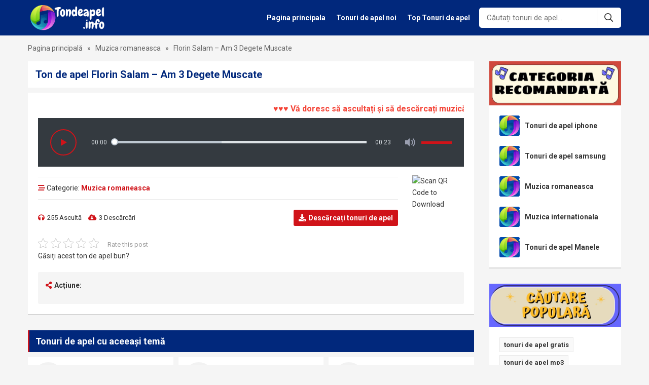

--- FILE ---
content_type: text/html; charset=UTF-8
request_url: https://tondeapel.info/florin-salam-am-3-degete-muscate-44268.html
body_size: 13365
content:
<!DOCTYPE html>
<!--[if lt IE 7 ]><html class="ie ie6" lang="ro"> <![endif]-->
<!--[if IE 7 ]><html class="ie ie7" lang="ro"> <![endif]-->
<!--[if IE 8 ]><html class="ie ie8" lang="ro"> <![endif]-->
<!--[if (gte IE 9)|!(IE)]><!--><html  lang="ro">
<!--<![endif]--><head><title>Descărcare Gratuită A Tonului De Apel Florin Salam - Am 3 Degete Muscate</title><meta http-equiv="Content-Type" content="text/html; charset=UTF-8" /><meta name="viewport" content="width=device-width, initial-scale=1"/><meta name="revisit-after" content="1 days" /><meta property="fb:app_id" content="969649554405192"/><meta name="description" content="Ascultă și instalează ton de apel gratuit Florin Salam - Am 3 Degete Muscate pe telefon. Mii de Muzica romaneasca vă așteaptă să le descoperiți"/><meta name="robots" content="follow, index, max-snippet:-1, max-video-preview:-1, max-image-preview:large"/><link rel="canonical" href="https://tondeapel.info/florin-salam-am-3-degete-muscate-44268.html" /><meta name="keywords" content="Florin Salam - Am 3 Degete Muscate"/><meta property="og:locale" content="en_US" /><meta property="og:type" content="article" /><meta property="og:title" content="Descărcare Gratuită A Tonului De Apel Florin Salam - Am 3 Degete Muscate" /><meta property="og:description" content="Ascultă și instalează ton de apel gratuit Florin Salam - Am 3 Degete Muscate pe telefon. Mii de Muzica romaneasca vă așteaptă să le descoperiți" /><meta property="og:url" content="https://tondeapel.info/florin-salam-am-3-degete-muscate-44268.html" /><meta property="og:site_name" content="Free Ringtones" /><meta property="article:section" content="Muzica romaneasca" /><meta property="og:updated_time" content="2023-11-27T10:28:56+07:00" /><meta property="article:published_time" content="2023-11-27T10:28:55+07:00" /><meta property="article:modified_time" content="2023-11-27T10:28:56+07:00" /><meta name="twitter:card" content="summary_large_image" /><meta name="twitter:title" content="Descărcare Gratuită A Tonului De Apel Florin Salam - Am 3 Degete Muscate" /><meta name="twitter:description" content="Ascultă și instalează ton de apel gratuit Florin Salam - Am 3 Degete Muscate pe telefon. Mii de Muzica romaneasca vă așteaptă să le descoperiți" /><meta name="twitter:label1" content="Written by" /><meta name="twitter:data1" content="admin1" /><meta name="twitter:label2" content="Time to read" /><meta name="twitter:data2" content="Less than a minute" /> <script type="application/ld+json" class="rank-math-schema-pro">{"@context":"https://schema.org","@graph":[{"@type":["Organization","Person"],"@id":"https://tondeapel.info/#person","name":"Admin","url":"https://tondeapel.info"},{"@type":"WebSite","@id":"https://tondeapel.info/#website","url":"https://tondeapel.info","name":"Free Ringtones","alternateName":"tondeapel.info","publisher":{"@id":"https://tondeapel.info/#person"},"inLanguage":"en-US"},{"@type":"ImageObject","@id":"https://tondeapel.info/wp-content/uploads/2023/07/tondeapel.info-1.png","url":"https://tondeapel.info/wp-content/uploads/2023/07/tondeapel.info-1.png","width":"500","height":"150","caption":"tondeapel.info","inLanguage":"en-US"},{"@type":"BreadcrumbList","@id":"https://tondeapel.info/florin-salam-am-3-degete-muscate-44268.html#breadcrumb","itemListElement":[{"@type":"ListItem","position":"1","item":{"@id":"https://tondeapel.info","name":"Pagina principal\u0103"}},{"@type":"ListItem","position":"2","item":{"@id":"https://tondeapel.info/muzica-romaneasca","name":"Muzica romaneasca"}},{"@type":"ListItem","position":"3","item":{"@id":"https://tondeapel.info/florin-salam-am-3-degete-muscate-44268.html","name":"Florin Salam &#8211; Am 3 Degete Muscate"}}]},{"@type":"WebPage","@id":"https://tondeapel.info/florin-salam-am-3-degete-muscate-44268.html#webpage","url":"https://tondeapel.info/florin-salam-am-3-degete-muscate-44268.html","name":"Desc\u0103rcare Gratuit\u0103 A Tonului De Apel Florin Salam - Am 3 Degete Muscate","datePublished":"2023-11-27T10:28:55+07:00","dateModified":"2023-11-27T10:28:56+07:00","isPartOf":{"@id":"https://tondeapel.info/#website"},"primaryImageOfPage":{"@id":"https://tondeapel.info/wp-content/uploads/2023/07/tondeapel.info-1.png"},"inLanguage":"en-US","breadcrumb":{"@id":"https://tondeapel.info/florin-salam-am-3-degete-muscate-44268.html#breadcrumb"}},{"@type":"Person","@id":"https://tondeapel.info/florin-salam-am-3-degete-muscate-44268.html#author","name":"admin1","image":{"@type":"ImageObject","@id":"https://secure.gravatar.com/avatar/22bafa14d3f4b4cfb89ff09668fade48?s=96&amp;d=mm&amp;r=g","url":"https://secure.gravatar.com/avatar/22bafa14d3f4b4cfb89ff09668fade48?s=96&amp;d=mm&amp;r=g","caption":"admin1","inLanguage":"en-US"}},{"@type":"BlogPosting","headline":"Desc\u0103rcare Gratuit\u0103 A Tonului De Apel Florin Salam - Am 3 Degete Muscate","keywords":"Florin Salam - Am 3 Degete Muscate","datePublished":"2023-11-27T10:28:55+07:00","dateModified":"2023-11-27T10:28:56+07:00","articleSection":"Muzica romaneasca","author":{"@id":"https://tondeapel.info/florin-salam-am-3-degete-muscate-44268.html#author","name":"admin1"},"publisher":{"@id":"https://tondeapel.info/#person"},"description":"Ascult\u0103 \u0219i instaleaz\u0103 ton de apel gratuit Florin Salam - Am 3 Degete Muscate pe telefon. Mii de Muzica romaneasca v\u0103 a\u0219teapt\u0103 s\u0103 le descoperi\u021bi","name":"Desc\u0103rcare Gratuit\u0103 A Tonului De Apel Florin Salam - Am 3 Degete Muscate","@id":"https://tondeapel.info/florin-salam-am-3-degete-muscate-44268.html#richSnippet","isPartOf":{"@id":"https://tondeapel.info/florin-salam-am-3-degete-muscate-44268.html#webpage"},"image":{"@id":"https://tondeapel.info/wp-content/uploads/2023/07/tondeapel.info-1.png"},"inLanguage":"en-US","mainEntityOfPage":{"@id":"https://tondeapel.info/florin-salam-am-3-degete-muscate-44268.html#webpage"}}]}</script> <link rel='dns-prefetch' href='//ajax.googleapis.com' /><link rel="alternate" type="application/rss+xml" title="Tonuri de apel gratuite &raquo; Feed" href="https://tondeapel.info/feed" /><link rel="alternate" type="application/rss+xml" title="Tonuri de apel gratuite &raquo; Comments Feed" href="https://tondeapel.info/comments/feed" /><link rel="alternate" type="application/rss+xml" title="Tonuri de apel gratuite &raquo; Florin Salam &#8211; Am 3 Degete Muscate Comments Feed" href="https://tondeapel.info/florin-salam-am-3-degete-muscate-44268.html/feed" /><link rel='stylesheet' id='wp-block-library-css' href='https://tondeapel.info/wp-includes/css/dist/block-library/style.min.css' type='text/css' media='all' /><style id='rank-math-toc-block-style-inline-css' type='text/css'>.wp-block-rank-math-toc-block nav ol{counter-reset:item}.wp-block-rank-math-toc-block nav ol li{display:block}.wp-block-rank-math-toc-block nav ol li:before{content:counters(item, ".") ". ";counter-increment:item}</style><style id='classic-theme-styles-inline-css' type='text/css'>/*! This file is auto-generated */
.wp-block-button__link{color:#fff;background-color:#32373c;border-radius:9999px;box-shadow:none;text-decoration:none;padding:calc(.667em + 2px) calc(1.333em + 2px);font-size:1.125em}.wp-block-file__button{background:#32373c;color:#fff;text-decoration:none}</style><style id='global-styles-inline-css' type='text/css'>body{--wp--preset--color--black: #000000;--wp--preset--color--cyan-bluish-gray: #abb8c3;--wp--preset--color--white: #ffffff;--wp--preset--color--pale-pink: #f78da7;--wp--preset--color--vivid-red: #cf2e2e;--wp--preset--color--luminous-vivid-orange: #ff6900;--wp--preset--color--luminous-vivid-amber: #fcb900;--wp--preset--color--light-green-cyan: #7bdcb5;--wp--preset--color--vivid-green-cyan: #00d084;--wp--preset--color--pale-cyan-blue: #8ed1fc;--wp--preset--color--vivid-cyan-blue: #0693e3;--wp--preset--color--vivid-purple: #9b51e0;--wp--preset--gradient--vivid-cyan-blue-to-vivid-purple: linear-gradient(135deg,rgba(6,147,227,1) 0%,rgb(155,81,224) 100%);--wp--preset--gradient--light-green-cyan-to-vivid-green-cyan: linear-gradient(135deg,rgb(122,220,180) 0%,rgb(0,208,130) 100%);--wp--preset--gradient--luminous-vivid-amber-to-luminous-vivid-orange: linear-gradient(135deg,rgba(252,185,0,1) 0%,rgba(255,105,0,1) 100%);--wp--preset--gradient--luminous-vivid-orange-to-vivid-red: linear-gradient(135deg,rgba(255,105,0,1) 0%,rgb(207,46,46) 100%);--wp--preset--gradient--very-light-gray-to-cyan-bluish-gray: linear-gradient(135deg,rgb(238,238,238) 0%,rgb(169,184,195) 100%);--wp--preset--gradient--cool-to-warm-spectrum: linear-gradient(135deg,rgb(74,234,220) 0%,rgb(151,120,209) 20%,rgb(207,42,186) 40%,rgb(238,44,130) 60%,rgb(251,105,98) 80%,rgb(254,248,76) 100%);--wp--preset--gradient--blush-light-purple: linear-gradient(135deg,rgb(255,206,236) 0%,rgb(152,150,240) 100%);--wp--preset--gradient--blush-bordeaux: linear-gradient(135deg,rgb(254,205,165) 0%,rgb(254,45,45) 50%,rgb(107,0,62) 100%);--wp--preset--gradient--luminous-dusk: linear-gradient(135deg,rgb(255,203,112) 0%,rgb(199,81,192) 50%,rgb(65,88,208) 100%);--wp--preset--gradient--pale-ocean: linear-gradient(135deg,rgb(255,245,203) 0%,rgb(182,227,212) 50%,rgb(51,167,181) 100%);--wp--preset--gradient--electric-grass: linear-gradient(135deg,rgb(202,248,128) 0%,rgb(113,206,126) 100%);--wp--preset--gradient--midnight: linear-gradient(135deg,rgb(2,3,129) 0%,rgb(40,116,252) 100%);--wp--preset--font-size--small: 13px;--wp--preset--font-size--medium: 20px;--wp--preset--font-size--large: 36px;--wp--preset--font-size--x-large: 42px;--wp--preset--spacing--20: 0.44rem;--wp--preset--spacing--30: 0.67rem;--wp--preset--spacing--40: 1rem;--wp--preset--spacing--50: 1.5rem;--wp--preset--spacing--60: 2.25rem;--wp--preset--spacing--70: 3.38rem;--wp--preset--spacing--80: 5.06rem;--wp--preset--shadow--natural: 6px 6px 9px rgba(0, 0, 0, 0.2);--wp--preset--shadow--deep: 12px 12px 50px rgba(0, 0, 0, 0.4);--wp--preset--shadow--sharp: 6px 6px 0px rgba(0, 0, 0, 0.2);--wp--preset--shadow--outlined: 6px 6px 0px -3px rgba(255, 255, 255, 1), 6px 6px rgba(0, 0, 0, 1);--wp--preset--shadow--crisp: 6px 6px 0px rgba(0, 0, 0, 1);}:where(.is-layout-flex){gap: 0.5em;}:where(.is-layout-grid){gap: 0.5em;}body .is-layout-flow > .alignleft{float: left;margin-inline-start: 0;margin-inline-end: 2em;}body .is-layout-flow > .alignright{float: right;margin-inline-start: 2em;margin-inline-end: 0;}body .is-layout-flow > .aligncenter{margin-left: auto !important;margin-right: auto !important;}body .is-layout-constrained > .alignleft{float: left;margin-inline-start: 0;margin-inline-end: 2em;}body .is-layout-constrained > .alignright{float: right;margin-inline-start: 2em;margin-inline-end: 0;}body .is-layout-constrained > .aligncenter{margin-left: auto !important;margin-right: auto !important;}body .is-layout-constrained > :where(:not(.alignleft):not(.alignright):not(.alignfull)){max-width: var(--wp--style--global--content-size);margin-left: auto !important;margin-right: auto !important;}body .is-layout-constrained > .alignwide{max-width: var(--wp--style--global--wide-size);}body .is-layout-flex{display: flex;}body .is-layout-flex{flex-wrap: wrap;align-items: center;}body .is-layout-flex > *{margin: 0;}body .is-layout-grid{display: grid;}body .is-layout-grid > *{margin: 0;}:where(.wp-block-columns.is-layout-flex){gap: 2em;}:where(.wp-block-columns.is-layout-grid){gap: 2em;}:where(.wp-block-post-template.is-layout-flex){gap: 1.25em;}:where(.wp-block-post-template.is-layout-grid){gap: 1.25em;}.has-black-color{color: var(--wp--preset--color--black) !important;}.has-cyan-bluish-gray-color{color: var(--wp--preset--color--cyan-bluish-gray) !important;}.has-white-color{color: var(--wp--preset--color--white) !important;}.has-pale-pink-color{color: var(--wp--preset--color--pale-pink) !important;}.has-vivid-red-color{color: var(--wp--preset--color--vivid-red) !important;}.has-luminous-vivid-orange-color{color: var(--wp--preset--color--luminous-vivid-orange) !important;}.has-luminous-vivid-amber-color{color: var(--wp--preset--color--luminous-vivid-amber) !important;}.has-light-green-cyan-color{color: var(--wp--preset--color--light-green-cyan) !important;}.has-vivid-green-cyan-color{color: var(--wp--preset--color--vivid-green-cyan) !important;}.has-pale-cyan-blue-color{color: var(--wp--preset--color--pale-cyan-blue) !important;}.has-vivid-cyan-blue-color{color: var(--wp--preset--color--vivid-cyan-blue) !important;}.has-vivid-purple-color{color: var(--wp--preset--color--vivid-purple) !important;}.has-black-background-color{background-color: var(--wp--preset--color--black) !important;}.has-cyan-bluish-gray-background-color{background-color: var(--wp--preset--color--cyan-bluish-gray) !important;}.has-white-background-color{background-color: var(--wp--preset--color--white) !important;}.has-pale-pink-background-color{background-color: var(--wp--preset--color--pale-pink) !important;}.has-vivid-red-background-color{background-color: var(--wp--preset--color--vivid-red) !important;}.has-luminous-vivid-orange-background-color{background-color: var(--wp--preset--color--luminous-vivid-orange) !important;}.has-luminous-vivid-amber-background-color{background-color: var(--wp--preset--color--luminous-vivid-amber) !important;}.has-light-green-cyan-background-color{background-color: var(--wp--preset--color--light-green-cyan) !important;}.has-vivid-green-cyan-background-color{background-color: var(--wp--preset--color--vivid-green-cyan) !important;}.has-pale-cyan-blue-background-color{background-color: var(--wp--preset--color--pale-cyan-blue) !important;}.has-vivid-cyan-blue-background-color{background-color: var(--wp--preset--color--vivid-cyan-blue) !important;}.has-vivid-purple-background-color{background-color: var(--wp--preset--color--vivid-purple) !important;}.has-black-border-color{border-color: var(--wp--preset--color--black) !important;}.has-cyan-bluish-gray-border-color{border-color: var(--wp--preset--color--cyan-bluish-gray) !important;}.has-white-border-color{border-color: var(--wp--preset--color--white) !important;}.has-pale-pink-border-color{border-color: var(--wp--preset--color--pale-pink) !important;}.has-vivid-red-border-color{border-color: var(--wp--preset--color--vivid-red) !important;}.has-luminous-vivid-orange-border-color{border-color: var(--wp--preset--color--luminous-vivid-orange) !important;}.has-luminous-vivid-amber-border-color{border-color: var(--wp--preset--color--luminous-vivid-amber) !important;}.has-light-green-cyan-border-color{border-color: var(--wp--preset--color--light-green-cyan) !important;}.has-vivid-green-cyan-border-color{border-color: var(--wp--preset--color--vivid-green-cyan) !important;}.has-pale-cyan-blue-border-color{border-color: var(--wp--preset--color--pale-cyan-blue) !important;}.has-vivid-cyan-blue-border-color{border-color: var(--wp--preset--color--vivid-cyan-blue) !important;}.has-vivid-purple-border-color{border-color: var(--wp--preset--color--vivid-purple) !important;}.has-vivid-cyan-blue-to-vivid-purple-gradient-background{background: var(--wp--preset--gradient--vivid-cyan-blue-to-vivid-purple) !important;}.has-light-green-cyan-to-vivid-green-cyan-gradient-background{background: var(--wp--preset--gradient--light-green-cyan-to-vivid-green-cyan) !important;}.has-luminous-vivid-amber-to-luminous-vivid-orange-gradient-background{background: var(--wp--preset--gradient--luminous-vivid-amber-to-luminous-vivid-orange) !important;}.has-luminous-vivid-orange-to-vivid-red-gradient-background{background: var(--wp--preset--gradient--luminous-vivid-orange-to-vivid-red) !important;}.has-very-light-gray-to-cyan-bluish-gray-gradient-background{background: var(--wp--preset--gradient--very-light-gray-to-cyan-bluish-gray) !important;}.has-cool-to-warm-spectrum-gradient-background{background: var(--wp--preset--gradient--cool-to-warm-spectrum) !important;}.has-blush-light-purple-gradient-background{background: var(--wp--preset--gradient--blush-light-purple) !important;}.has-blush-bordeaux-gradient-background{background: var(--wp--preset--gradient--blush-bordeaux) !important;}.has-luminous-dusk-gradient-background{background: var(--wp--preset--gradient--luminous-dusk) !important;}.has-pale-ocean-gradient-background{background: var(--wp--preset--gradient--pale-ocean) !important;}.has-electric-grass-gradient-background{background: var(--wp--preset--gradient--electric-grass) !important;}.has-midnight-gradient-background{background: var(--wp--preset--gradient--midnight) !important;}.has-small-font-size{font-size: var(--wp--preset--font-size--small) !important;}.has-medium-font-size{font-size: var(--wp--preset--font-size--medium) !important;}.has-large-font-size{font-size: var(--wp--preset--font-size--large) !important;}.has-x-large-font-size{font-size: var(--wp--preset--font-size--x-large) !important;}
.wp-block-navigation a:where(:not(.wp-element-button)){color: inherit;}
:where(.wp-block-post-template.is-layout-flex){gap: 1.25em;}:where(.wp-block-post-template.is-layout-grid){gap: 1.25em;}
:where(.wp-block-columns.is-layout-flex){gap: 2em;}:where(.wp-block-columns.is-layout-grid){gap: 2em;}
.wp-block-pullquote{font-size: 1.5em;line-height: 1.6;}</style><link rel='stylesheet' id='kk-star-ratings-css' href='https://tondeapel.info/wp-content/plugins/kk-star-ratings/src/core/public/css/kk-star-ratings.min.css' type='text/css' media='all' /> <script type="text/javascript" src="https://ajax.googleapis.com/ajax/libs/jquery/1.11.2/jquery.min.js?ver=6.4.7" id="jquery-js"></script> <link rel="https://api.w.org/" href="https://tondeapel.info/wp-json/" /><link rel="alternate" type="application/json" href="https://tondeapel.info/wp-json/wp/v2/posts/44268" /><link rel='shortlink' href='https://tondeapel.info/?p=44268' /><link rel="alternate" type="application/json+oembed" href="https://tondeapel.info/wp-json/oembed/1.0/embed?url=https%3A%2F%2Ftondeapel.info%2Fflorin-salam-am-3-degete-muscate-44268.html" /><link rel="alternate" type="text/xml+oembed" href="https://tondeapel.info/wp-json/oembed/1.0/embed?url=https%3A%2F%2Ftondeapel.info%2Fflorin-salam-am-3-degete-muscate-44268.html&#038;format=xml" /><style type="text/css">.recentcomments a{display:inline !important;padding:0 !important;margin:0 !important;}</style><link rel="shortcut icon" href="https://tondeapel.info/wp-content/uploads/2023/07/tondeapel.info_.png"><link rel="stylesheet" type="text/css" href="https://tondeapel.info/wp-content/themes/tondeapel/css/normalize.css"/><link rel="stylesheet" type="text/css" href="https://tondeapel.info/wp-content/themes/tondeapel/plugins/slick/slick.css"/><link rel="stylesheet" type="text/css" href="https://tondeapel.info/wp-content/themes/tondeapel/style.css"/><link rel="stylesheet" type="text/css" href="https://tondeapel.info/wp-content/themes/tondeapel/css/responsive.css"/><link rel="stylesheet" type="text/css" href="https://tondeapel.info/wp-content/themes/tondeapel/plugins/slick/slick-theme.css"/><link rel="stylesheet" type="text/css" href="https://tondeapel.info/wp-content/themes/tondeapel/fonts/font-awesome/css/all.min.css"/><meta name='dmca-site-verification' content='MFd5U0Rtc2xqemk1MVUwcFFOUUNiZz090' />
 <script async src="https://www.googletagmanager.com/gtag/js?id=G-54JYSJR30D"></script> <script>window.dataLayer = window.dataLayer || [];
  function gtag(){dataLayer.push(arguments);}
  gtag('js', new Date());

  gtag('config', 'G-54JYSJR30D');</script> </head><body class="post-template-default single single-post postid-44268 single-format-standard"><header class="header"><div class="container"><div class="header-top-left fleft"><p class="logo fleft">
<span style="display: none;">Tonuri de apel gratuite</span>
<a href="https://tondeapel.info" title="Tonuri de apel gratuite">
<img src="https://tondeapel.info/wp-content/uploads/2023/07/tondeapel.info-1.webp" alt="Tonuri de apel gratuite" title="Tonuri de apel gratuite"/>
</a></p></div><div class="header-top-right fright"><div class="main-nav fleft"><div class="close-nav">
<i class="fal fa-times"></i>Închide meniul</div><div class="main-nav-inner"><ul id="menu-header-main-menu" class="menu"><li id="menu-item-1885" class="menu-item menu-item-type-custom menu-item-object-custom menu-item-home menu-item-1885"><a href="https://tondeapel.info/">Pagina principala</a></li><li id="menu-item-1886" class="menu-item menu-item-type-post_type menu-item-object-page menu-item-1886"><a href="https://tondeapel.info/tonuri-de-apel-noi-gratuite">Tonuri de apel noi</a></li><li id="menu-item-1887" class="menu-item menu-item-type-post_type menu-item-object-page menu-item-1887"><a href="https://tondeapel.info/top-tonuri-de-apel">Top Tonuri de apel</a></li></ul></div></div><form class="search-form fleft" action="https://tondeapel.info/rezultatul-cautarii" method="get">
<input class="search-input bsize fleft" type="text" name="sn" value="" placeholder="Căutați tonuri de apel..."  autocomplete="off"/>
<input type="hidden" name="type" value="all"/>
<button class="search-submit fright bsize"><i class="far fa-search"></i></button><div class="cboth"></div><div class="quick-search bsize"><div class="quick-search-btn">
<span class="active" data-type="all">Toate</span>
<span data-type="post">Melodie de apel</span>
<span data-type="news">Știri</span></div><div class="quick-search-result"><p class="ajax-search-loadding"><i class="fas fa-spinner fa-pulse"></i>In cautarea...</p></div></div></form></div><div class="icon-show-nav">
<i class="fal fa-bars"></i></div><div class="icon-search">
<i class="fal fa-search"></i>
<i class="far fa-times"></i></div><div class="cboth"></div></div></header><div class="block-breadcrumb"><div class="container"><nav aria-label="breadcrumbs" class="rank-math-breadcrumb"><p><a href="https://tondeapel.info">Pagina principală</a><span class="separator"> &raquo; </span><a href="https://tondeapel.info/muzica-romaneasca">Muzica romaneasca</a><span class="separator"> &raquo; </span><span class="last">Florin Salam &#8211; Am 3 Degete Muscate</span></p></nav></div></div><div class="home-wrap"><div class="container"><div class="single-wrap bsize"><div class="primary bsize fleft"><div class="single-top"><div class="single-top-head"><h1 class="single-title">
Ton de apel Florin Salam &#8211; Am 3 Degete Muscate</h1></div><div class="single-top-content">
<marquee onmouseover="this.stop()" onmouseout="this.start()" style="color: #f44336;font-size:16px;"><strong>♥♥♥ Vă doresc să ascultați și să descărcați muzică fericită ♥♥♥ </strong></marquee><div class="audio-item-play">
<audio id="plyr-audio" playsinline controls>
<source src="https://newsdayhealth.com/files/Am-3-Degete-Muscate.mp3" type="audio/mpeg">
</audio></div><div class="single-top-meta"><div class="single-top-left fleft"><div class="single-meta-box"><div class="single-meta-box-top">
<i class="far fa-stream"></i> Categorie: <a href="https://tondeapel.info/muzica-romaneasca">Muzica romaneasca</a></div><div class="single-meta-box-content"><div class="single-top-content-left fleft">
<span><i class="fas fa-headphones"></i>255 Ascultă</span>
<span><i class="fas fa-cloud-download-alt"></i>3 Descărcări</span></div><div class="single-top-content-right fright">
<a class="btn-dl-item" href="https://tonpel.tipscellphone.info/descarca-tonuri-de-apel/florin-salam-am-3-degete-muscate/" rel="nofollow"><i class="fas fa-download"></i><strong>Descărcați tonuri de apel</strong></a></div><div class="cboth"></div></div></div></div><div class="single-qrcode fright">
<img src="https://qrcode.tec-it.com/API/QRCode?data=https://tondeapel.info/florin-salam-am-3-degete-muscate-44268.html" title="QR Code Link" alt="Scan QR Code to Download"/></div><div class="cboth"></div></div><div class="single-ringtone-content single-page-content"></div><div class="box-raiting"><div class="kk-star-ratings kksr-template"
data-payload='{&quot;id&quot;:&quot;44268&quot;,&quot;slug&quot;:&quot;default&quot;,&quot;ignore&quot;:&quot;&quot;,&quot;reference&quot;:&quot;template&quot;,&quot;align&quot;:&quot;&quot;,&quot;class&quot;:&quot;&quot;,&quot;count&quot;:&quot;0&quot;,&quot;legendonly&quot;:&quot;&quot;,&quot;readonly&quot;:&quot;&quot;,&quot;score&quot;:&quot;0&quot;,&quot;starsonly&quot;:&quot;&quot;,&quot;valign&quot;:&quot;&quot;,&quot;best&quot;:&quot;5&quot;,&quot;gap&quot;:&quot;5&quot;,&quot;greet&quot;:&quot;Rate this post&quot;,&quot;legend&quot;:&quot;0\/5 - (0 votes)&quot;,&quot;size&quot;:&quot;20&quot;,&quot;title&quot;:&quot;Florin Salam - Am 3 Degete Muscate&quot;,&quot;width&quot;:&quot;0&quot;,&quot;_legend&quot;:&quot;{score}\/{best} - ({count} {votes})&quot;,&quot;font_factor&quot;:&quot;1.25&quot;}'><div class="kksr-stars"><div class="kksr-stars-inactive"><div class="kksr-star" data-star="1" style="padding-right: 5px"><div class="kksr-icon" style="width: 20px; height: 20px;"></div></div><div class="kksr-star" data-star="2" style="padding-right: 5px"><div class="kksr-icon" style="width: 20px; height: 20px;"></div></div><div class="kksr-star" data-star="3" style="padding-right: 5px"><div class="kksr-icon" style="width: 20px; height: 20px;"></div></div><div class="kksr-star" data-star="4" style="padding-right: 5px"><div class="kksr-icon" style="width: 20px; height: 20px;"></div></div><div class="kksr-star" data-star="5" style="padding-right: 5px"><div class="kksr-icon" style="width: 20px; height: 20px;"></div></div></div><div class="kksr-stars-active" style="width: 0px;"><div class="kksr-star" style="padding-right: 5px"><div class="kksr-icon" style="width: 20px; height: 20px;"></div></div><div class="kksr-star" style="padding-right: 5px"><div class="kksr-icon" style="width: 20px; height: 20px;"></div></div><div class="kksr-star" style="padding-right: 5px"><div class="kksr-icon" style="width: 20px; height: 20px;"></div></div><div class="kksr-star" style="padding-right: 5px"><div class="kksr-icon" style="width: 20px; height: 20px;"></div></div><div class="kksr-star" style="padding-right: 5px"><div class="kksr-icon" style="width: 20px; height: 20px;"></div></div></div></div><div class="kksr-legend" style="font-size: 16px;">
<span class="kksr-muted">Rate this post</span></div></div><p>Găsiți acest ton de apel bun?</p></div><div class="single-share bsize"><p class="single-share-title"><i class="fa fa-share-alt"></i>Acțiune:</p></div></div></div><div class="single-related"><h2 class="main-item-head">
<span>Tonuri de apel cu aceeași temă</span></h2><div class="main-item-content"><div class="post-file-item bsize fleft block-item-flex">
<a class="post-file-item-right fleft" href="https://tondeapel.info/bogdan-dlp-n-a-fost-sa-fie-66332.html">
</a><div class="post-file-item-left fright bsize"><p class="post-file-item-title">
<a class="white-space" href="https://tondeapel.info/bogdan-dlp-n-a-fost-sa-fie-66332.html">Bogdan DLP &#8211; N-a Fost Sa Fie</a></p><div class="post-file-item-meta"><p>
<span><i class="fas fa-headphones"></i>454 Ascultă</span>
<a href="https://tondeapel.info/bogdan-dlp-n-a-fost-sa-fie-66332.html">Descarca</a></p></div></div><div class="cboth"></div></div><div class="post-file-item bsize fleft block-item-flex">
<a class="post-file-item-right fleft" href="https://tondeapel.info/bogdandlp-7-zile-66330.html">
</a><div class="post-file-item-left fright bsize"><p class="post-file-item-title">
<a class="white-space" href="https://tondeapel.info/bogdandlp-7-zile-66330.html">BogdanDLP‬ &#8211; 7 Zile</a></p><div class="post-file-item-meta"><p>
<span><i class="fas fa-headphones"></i>316 Ascultă</span>
<a href="https://tondeapel.info/bogdandlp-7-zile-66330.html">Descarca</a></p></div></div><div class="cboth"></div></div><div class="post-file-item bsize fleft block-item-flex">
<a class="post-file-item-right fleft" href="https://tondeapel.info/florin-cercel-da-mi-o-foaie-si-un-pix-viata-66328.html">
</a><div class="post-file-item-left fright bsize"><p class="post-file-item-title">
<a class="white-space" href="https://tondeapel.info/florin-cercel-da-mi-o-foaie-si-un-pix-viata-66328.html">Florin Cercel &#8211; Da-mi o foaie si un pix, viata</a></p><div class="post-file-item-meta"><p>
<span><i class="fas fa-headphones"></i>248 Ascultă</span>
<a href="https://tondeapel.info/florin-cercel-da-mi-o-foaie-si-un-pix-viata-66328.html">Descarca</a></p></div></div><div class="cboth"></div></div><div class="post-file-item bsize fleft block-item-flex">
<a class="post-file-item-right fleft" href="https://tondeapel.info/bite-me-66107.html">
</a><div class="post-file-item-left fright bsize"><p class="post-file-item-title">
<a class="white-space" href="https://tondeapel.info/bite-me-66107.html">BITE ME</a></p><div class="post-file-item-meta"><p>
<span><i class="fas fa-headphones"></i>296 Ascultă</span>
<a href="https://tondeapel.info/bite-me-66107.html">Descarca</a></p></div></div><div class="cboth"></div></div><div class="post-file-item bsize fleft block-item-flex">
<a class="post-file-item-right fleft" href="https://tondeapel.info/bot-66089.html">
</a><div class="post-file-item-left fright bsize"><p class="post-file-item-title">
<a class="white-space" href="https://tondeapel.info/bot-66089.html">BOT</a></p><div class="post-file-item-meta"><p>
<span><i class="fas fa-headphones"></i>260 Ascultă</span>
<a href="https://tondeapel.info/bot-66089.html">Descarca</a></p></div></div><div class="cboth"></div></div><div class="post-file-item bsize fleft block-item-flex">
<a class="post-file-item-right fleft" href="https://tondeapel.info/she-wanna-dance-66087.html">
</a><div class="post-file-item-left fright bsize"><p class="post-file-item-title">
<a class="white-space" href="https://tondeapel.info/she-wanna-dance-66087.html">SHE WANNA DANCE</a></p><div class="post-file-item-meta"><p>
<span><i class="fas fa-headphones"></i>326 Ascultă</span>
<a href="https://tondeapel.info/she-wanna-dance-66087.html">Descarca</a></p></div></div><div class="cboth"></div></div><div class="post-file-item bsize fleft block-item-flex">
<a class="post-file-item-right fleft" href="https://tondeapel.info/live-iuly-neamtu-terea-turcoaz-66085.html">
</a><div class="post-file-item-left fright bsize"><p class="post-file-item-title">
<a class="white-space" href="https://tondeapel.info/live-iuly-neamtu-terea-turcoaz-66085.html">Live Iuly Neamtu &#8211; Terea turcoaz</a></p><div class="post-file-item-meta"><p>
<span><i class="fas fa-headphones"></i>246 Ascultă</span>
<a href="https://tondeapel.info/live-iuly-neamtu-terea-turcoaz-66085.html">Descarca</a></p></div></div><div class="cboth"></div></div><div class="post-file-item bsize fleft block-item-flex">
<a class="post-file-item-right fleft" href="https://tondeapel.info/leo-rosiori-ce-a-fost-a-fost-66083.html">
</a><div class="post-file-item-left fright bsize"><p class="post-file-item-title">
<a class="white-space" href="https://tondeapel.info/leo-rosiori-ce-a-fost-a-fost-66083.html">Leo Rosiori – Ce a fost a fost</a></p><div class="post-file-item-meta"><p>
<span><i class="fas fa-headphones"></i>269 Ascultă</span>
<a href="https://tondeapel.info/leo-rosiori-ce-a-fost-a-fost-66083.html">Descarca</a></p></div></div><div class="cboth"></div></div><div class="post-file-item bsize fleft block-item-flex">
<a class="post-file-item-right fleft" href="https://tondeapel.info/adelinmm-catwalk-65969.html">
</a><div class="post-file-item-left fright bsize"><p class="post-file-item-title">
<a class="white-space" href="https://tondeapel.info/adelinmm-catwalk-65969.html">AdelinMM &#8211; CATWALK</a></p><div class="post-file-item-meta"><p>
<span><i class="fas fa-headphones"></i>309 Ascultă</span>
<a href="https://tondeapel.info/adelinmm-catwalk-65969.html">Descarca</a></p></div></div><div class="cboth"></div></div><div class="post-file-item bsize fleft block-item-flex">
<a class="post-file-item-right fleft" href="https://tondeapel.info/raul-talent-talentul-ala-fin-65967.html">
</a><div class="post-file-item-left fright bsize"><p class="post-file-item-title">
<a class="white-space" href="https://tondeapel.info/raul-talent-talentul-ala-fin-65967.html">Raul Talent &#8211; Talentul ala fin</a></p><div class="post-file-item-meta"><p>
<span><i class="fas fa-headphones"></i>226 Ascultă</span>
<a href="https://tondeapel.info/raul-talent-talentul-ala-fin-65967.html">Descarca</a></p></div></div><div class="cboth"></div></div><div class="post-file-item bsize fleft block-item-flex">
<a class="post-file-item-right fleft" href="https://tondeapel.info/iuliana-beregoi-x-cristian-porcari-ink-drop-65965.html">
</a><div class="post-file-item-left fright bsize"><p class="post-file-item-title">
<a class="white-space" href="https://tondeapel.info/iuliana-beregoi-x-cristian-porcari-ink-drop-65965.html">Iuliana Beregoi x Cristian Porcari &#8211; Ink Drop</a></p><div class="post-file-item-meta"><p>
<span><i class="fas fa-headphones"></i>288 Ascultă</span>
<a href="https://tondeapel.info/iuliana-beregoi-x-cristian-porcari-ink-drop-65965.html">Descarca</a></p></div></div><div class="cboth"></div></div><div class="post-file-item bsize fleft block-item-flex">
<a class="post-file-item-right fleft" href="https://tondeapel.info/juno-bandita-65895.html">
</a><div class="post-file-item-left fright bsize"><p class="post-file-item-title">
<a class="white-space" href="https://tondeapel.info/juno-bandita-65895.html">JUNO &#8211; Bandita</a></p><div class="post-file-item-meta"><p>
<span><i class="fas fa-headphones"></i>397 Ascultă</span>
<a href="https://tondeapel.info/juno-bandita-65895.html">Descarca</a></p></div></div><div class="cboth"></div></div><div class="post-file-item bsize fleft block-item-flex">
<a class="post-file-item-right fleft" href="https://tondeapel.info/fiatal-veteran-x-pogany-indulo-renegat-65893.html">
</a><div class="post-file-item-left fright bsize"><p class="post-file-item-title">
<a class="white-space" href="https://tondeapel.info/fiatal-veteran-x-pogany-indulo-renegat-65893.html">Fiatal Veterán X Pogány Induló – Renegát</a></p><div class="post-file-item-meta"><p>
<span><i class="fas fa-headphones"></i>241 Ascultă</span>
<a href="https://tondeapel.info/fiatal-veteran-x-pogany-indulo-renegat-65893.html">Descarca</a></p></div></div><div class="cboth"></div></div><div class="post-file-item bsize fleft block-item-flex">
<a class="post-file-item-right fleft" href="https://tondeapel.info/lucawts-denizws-cearcane-65868.html">
</a><div class="post-file-item-left fright bsize"><p class="post-file-item-title">
<a class="white-space" href="https://tondeapel.info/lucawts-denizws-cearcane-65868.html">lucawts &#038; ‪@DENIZWS‬ &#8211; CEARCANE</a></p><div class="post-file-item-meta"><p>
<span><i class="fas fa-headphones"></i>187 Ascultă</span>
<a href="https://tondeapel.info/lucawts-denizws-cearcane-65868.html">Descarca</a></p></div></div><div class="cboth"></div></div><div class="post-file-item bsize fleft block-item-flex">
<a class="post-file-item-right fleft" href="https://tondeapel.info/andrada-cerna-pune-te-in-locul-meu-65797.html">
</a><div class="post-file-item-left fright bsize"><p class="post-file-item-title">
<a class="white-space" href="https://tondeapel.info/andrada-cerna-pune-te-in-locul-meu-65797.html">Andrada Cerna &#8211; Pune-te în locul meu</a></p><div class="post-file-item-meta"><p>
<span><i class="fas fa-headphones"></i>297 Ascultă</span>
<a href="https://tondeapel.info/andrada-cerna-pune-te-in-locul-meu-65797.html">Descarca</a></p></div></div><div class="cboth"></div></div><div class="post-file-item bsize fleft block-item-flex">
<a class="post-file-item-right fleft" href="https://tondeapel.info/florin-cercel-tinerete-nu-te-as-da-65781.html">
</a><div class="post-file-item-left fright bsize"><p class="post-file-item-title">
<a class="white-space" href="https://tondeapel.info/florin-cercel-tinerete-nu-te-as-da-65781.html">Florin Cercel &#8211; Tinerete nu te-as da</a></p><div class="post-file-item-meta"><p>
<span><i class="fas fa-headphones"></i>304 Ascultă</span>
<a href="https://tondeapel.info/florin-cercel-tinerete-nu-te-as-da-65781.html">Descarca</a></p></div></div><div class="cboth"></div></div><div class="post-file-item bsize fleft block-item-flex">
<a class="post-file-item-right fleft" href="https://tondeapel.info/ian-x-sami-g-hustler-65779.html">
</a><div class="post-file-item-left fright bsize"><p class="post-file-item-title">
<a class="white-space" href="https://tondeapel.info/ian-x-sami-g-hustler-65779.html">Ian x Sami G &#8211; Hustler</a></p><div class="post-file-item-meta"><p>
<span><i class="fas fa-headphones"></i>272 Ascultă</span>
<a href="https://tondeapel.info/ian-x-sami-g-hustler-65779.html">Descarca</a></p></div></div><div class="cboth"></div></div><div class="post-file-item bsize fleft block-item-flex">
<a class="post-file-item-right fleft" href="https://tondeapel.info/iuly-neamtu-mentol-pe-obraz-65777.html">
</a><div class="post-file-item-left fright bsize"><p class="post-file-item-title">
<a class="white-space" href="https://tondeapel.info/iuly-neamtu-mentol-pe-obraz-65777.html">Iuly Neamtu &#8211; Mentol pe obraz</a></p><div class="post-file-item-meta"><p>
<span><i class="fas fa-headphones"></i>182 Ascultă</span>
<a href="https://tondeapel.info/iuly-neamtu-mentol-pe-obraz-65777.html">Descarca</a></p></div></div><div class="cboth"></div></div><div class="post-file-item bsize fleft block-item-flex">
<a class="post-file-item-right fleft" href="https://tondeapel.info/theo-rose-x-inna-ft-nicolae-guta-meritai-yalla-65638.html">
</a><div class="post-file-item-left fright bsize"><p class="post-file-item-title">
<a class="white-space" href="https://tondeapel.info/theo-rose-x-inna-ft-nicolae-guta-meritai-yalla-65638.html">Theo Rose x INNA ft. Nicolae Guta &#8211; Meritai Yalla</a></p><div class="post-file-item-meta"><p>
<span><i class="fas fa-headphones"></i>543 Ascultă</span>
<a href="https://tondeapel.info/theo-rose-x-inna-ft-nicolae-guta-meritai-yalla-65638.html">Descarca</a></p></div></div><div class="cboth"></div></div><div class="post-file-item bsize fleft block-item-flex">
<a class="post-file-item-right fleft" href="https://tondeapel.info/katarina-rava-toxic-65548.html">
</a><div class="post-file-item-left fright bsize"><p class="post-file-item-title">
<a class="white-space" href="https://tondeapel.info/katarina-rava-toxic-65548.html">KATARINA &#038; RAVA &#8211; TOXIC</a></p><div class="post-file-item-meta"><p>
<span><i class="fas fa-headphones"></i>349 Ascultă</span>
<a href="https://tondeapel.info/katarina-rava-toxic-65548.html">Descarca</a></p></div></div><div class="cboth"></div></div><div class="post-file-item bsize fleft block-item-flex">
<a class="post-file-item-right fleft" href="https://tondeapel.info/manelele-trecutului-m-as-goli-de-buzunare-65502.html">
</a><div class="post-file-item-left fright bsize"><p class="post-file-item-title">
<a class="white-space" href="https://tondeapel.info/manelele-trecutului-m-as-goli-de-buzunare-65502.html">Manelele Trecutului &#8211; M-as goli de buzunare</a></p><div class="post-file-item-meta"><p>
<span><i class="fas fa-headphones"></i>427 Ascultă</span>
<a href="https://tondeapel.info/manelele-trecutului-m-as-goli-de-buzunare-65502.html">Descarca</a></p></div></div><div class="cboth"></div></div><div class="post-file-item bsize fleft block-item-flex">
<a class="post-file-item-right fleft" href="https://tondeapel.info/azahriah-delfincity-65481.html">
</a><div class="post-file-item-left fright bsize"><p class="post-file-item-title">
<a class="white-space" href="https://tondeapel.info/azahriah-delfincity-65481.html">Azahriah &#8211; delfincity</a></p><div class="post-file-item-meta"><p>
<span><i class="fas fa-headphones"></i>426 Ascultă</span>
<a href="https://tondeapel.info/azahriah-delfincity-65481.html">Descarca</a></p></div></div><div class="cboth"></div></div><div class="post-file-item bsize fleft block-item-flex">
<a class="post-file-item-right fleft" href="https://tondeapel.info/blanco-swaggg-2026-65479.html">
</a><div class="post-file-item-left fright bsize"><p class="post-file-item-title">
<a class="white-space" href="https://tondeapel.info/blanco-swaggg-2026-65479.html">BLANCO – sWaGGG 2026</a></p><div class="post-file-item-meta"><p>
<span><i class="fas fa-headphones"></i>305 Ascultă</span>
<a href="https://tondeapel.info/blanco-swaggg-2026-65479.html">Descarca</a></p></div></div><div class="cboth"></div></div><div class="post-file-item bsize fleft block-item-flex">
<a class="post-file-item-right fleft" href="https://tondeapel.info/tzanca-uraganu-s-a-imbracat-tiganu-stas-65476.html">
</a><div class="post-file-item-left fright bsize"><p class="post-file-item-title">
<a class="white-space" href="https://tondeapel.info/tzanca-uraganu-s-a-imbracat-tiganu-stas-65476.html">Tzanca Uraganu – S-a îmbrăcat tiganu stas</a></p><div class="post-file-item-meta"><p>
<span><i class="fas fa-headphones"></i>236 Ascultă</span>
<a href="https://tondeapel.info/tzanca-uraganu-s-a-imbracat-tiganu-stas-65476.html">Descarca</a></p></div></div><div class="cboth"></div></div><div class="cboth"></div></div></div><div class="box-comment single-top-content"><div class="box-comment-head top10-wrap-head">
Cometariu</div><div class="box-comment-content"><div class="fb-comments" data-href="https://tondeapel.info/florin-salam-am-3-degete-muscate-44268.html" data-width="100%" data-numposts="5" data-order-by="reverse_time"></div></div></div></div><aside class="sidebar bsize fright"><div class="sb-cat-hot sidebar-item"><h2 class="main-item-head">
<span class="dnone">Gen tonuri de apel prin telefon</span>
<img src="https://tondeapel.info/wp-content/uploads/2023/07/Categoria-recomandata.webp" alt="Gen tonuri de apel prin telefon"/></h2><div class="sidebar-item-content sidebar-nav"><ul><li class="sidebar-nav-item sidebar-nav-item-adv">
<a href="https://tondeapel.info/tonuri-de-apel-iphone" class="white-space"><div class="sidebar-nav-item-thumb thumb-cover">
<img src="https://tondeapel.info/wp-content/uploads/2023/07/tondeapel.info_.webp" alt="Tonuri de apel iphone"/></div><h3 class="sidebar-nav-item-title">Tonuri de apel iphone</h3>
</a></li><li class="sidebar-nav-item sidebar-nav-item-adv">
<a href="https://tondeapel.info/tonuri-de-apel-samsung" class="white-space"><div class="sidebar-nav-item-thumb thumb-cover">
<img src="https://tondeapel.info/wp-content/uploads/2023/07/tondeapel.info_.webp" alt="Tonuri de apel samsung"/></div><h3 class="sidebar-nav-item-title">Tonuri de apel samsung</h3>
</a></li><li class="sidebar-nav-item sidebar-nav-item-adv">
<a href="https://tondeapel.info/muzica-romaneasca" class="white-space"><div class="sidebar-nav-item-thumb thumb-cover">
<img src="https://tondeapel.info/wp-content/uploads/2023/07/tondeapel.info_.webp" alt="Muzica romaneasca"/></div><h3 class="sidebar-nav-item-title">Muzica romaneasca</h3>
</a></li><li class="sidebar-nav-item sidebar-nav-item-adv">
<a href="https://tondeapel.info/muzica-internationala" class="white-space"><div class="sidebar-nav-item-thumb thumb-cover">
<img src="https://tondeapel.info/wp-content/uploads/2023/07/tondeapel.info_.webp" alt="Muzica internationala"/></div><h3 class="sidebar-nav-item-title">Muzica internationala</h3>
</a></li><li class="sidebar-nav-item sidebar-nav-item-adv">
<a href="https://tondeapel.info/tonuri-de-apel-manele" class="white-space"><div class="sidebar-nav-item-thumb thumb-cover">
<img src="https://tondeapel.info/wp-content/uploads/2023/07/tondeapel.info_.webp" alt="Tonuri de apel Manele"/></div><h3 class="sidebar-nav-item-title">Tonuri de apel Manele</h3>
</a></li></ul></div></div><div class="sidebar-item"><h2 class="main-item-head">
<span class="dnone">Cele mai bune tonuri de apel</span>
<img src="https://tondeapel.info/wp-content/uploads/2023/07/cautare-populara-1.webp" alt="Cele mai bune tonuri de apel"/></h2><div class="sidebar-item-content sidebar-nav-tag block-content-flex"><ul><li class="sidebar-tag-item fleft"><a href="https://tondeapel.info/" >tonuri de apel gratis</a></li><li class="sidebar-tag-item fleft"><a href="https://tondeapel.info/" >tonuri de apel mp3</a></li><li class="sidebar-tag-item fleft"><a href="https://tondeapel.info/" >descarca tonuri de apel direct pe telefon</a></li><li class="sidebar-tag-item fleft"><a href="https://tondeapel.info/tonuri-de-apel-samsung" >tonuri de apel samsung gratis</a></li><li class="sidebar-tag-item fleft"><a href="https://tondeapel.info/tonuri-de-apel-iphone" >tonuri de apel iphone</a></li><li class="sidebar-tag-item fleft"><a href="https://tondeapel.info/muzica-romaneasca" >tonuri de apel romanesti</a></li><li class="sidebar-tag-item fleft"><a href="https://tondeapel.info/tonuri-de-apel-manele" >tonuri de apel manele</a></li><li class="sidebar-tag-item fleft"><a href="https://tondeapel.info/tonuri-de-apel-instrumental" >Instrumental Tonuri de Apel</a></li><div class="cboth"></div></ul></div></div><div class="sb-home-news sidebar-item"></div></aside><div class="cboth"></div></div></div></div><link rel="stylesheet" href="https://tondeapel.info/wp-content/themes/tondeapel/plugins/audioplayer/audioplayer.css"> <script src="https://tondeapel.info/wp-content/themes/tondeapel/plugins/audioplayer/audioplayer.js"></script> <script type="text/javascript">$(function() {
        $('#plyr-audio').audioPlayer();
    });</script> <footer class="footer"><div class="container"><div class="footer-top"><div class="footer-top-left fright"><ul class="footer-social"></ul></div><div class="footer-top-right footer-nav fleft"><ul id="menu-footer-menu" class="menu"><li id="menu-item-4656" class="menu-item menu-item-type-post_type menu-item-object-page menu-item-4656"><a href="https://tondeapel.info/about-us">DESPRE NOI</a></li><li id="menu-item-4655" class="menu-item menu-item-type-post_type menu-item-object-page menu-item-privacy-policy menu-item-4655"><a rel="privacy-policy" href="https://tondeapel.info/privacy-policy">POLITICA DE CONFIDENȚIALITATE</a></li><li id="menu-item-4654" class="menu-item menu-item-type-post_type menu-item-object-page menu-item-4654"><a href="https://tondeapel.info/termeni-serviciilor">TERMENI SERVICIILOR</a></li><li id="menu-item-4662" class="menu-item menu-item-type-post_type menu-item-object-page menu-item-4662"><a href="https://tondeapel.info/contact">A lua legatura</a></li></ul></div><div class="cboth"></div></div><div class="footer-bottom"><div class="footer-left fleft">
<a href="//www.dmca.com/Protection/Status.aspx?ID=ba7f3cc6-9e30-4cb0-a9bd-fc8092aa876b" title="DMCA.com Protection Status" class="dmca-badge"> <img src ="https://images.dmca.com/Badges/_dmca_premi_badge_4.png?ID=ba7f3cc6-9e30-4cb0-a9bd-fc8092aa876b"  alt="DMCA.com Protection Status" /></a> <script src="https://images.dmca.com/Badges/DMCABadgeHelper.min.js"></script>Copyright © 2020. All Rights Reserved.</div><div class="footer-right icon-back-top fright">
De la începutul paginii<i class="fas fa-chevron-circle-up"></i></div><div class="cboth"></div></div></div></footer> <script type="text/javascript" id="kk-star-ratings-js-extra">/*  */
var kk_star_ratings = {"action":"kk-star-ratings","endpoint":"https:\/\/tondeapel.info\/wp-admin\/admin-ajax.php","nonce":"57566f6296"};
/*  */</script> <script type="text/javascript" src="https://tondeapel.info/wp-content/plugins/kk-star-ratings/src/core/public/js/kk-star-ratings.min.js" id="kk-star-ratings-js"></script> <script type="text/javascript" src="https://tondeapel.info/wp-content/themes/tondeapel/plugins/slick/slick.min.js"></script> <script type="text/javascript">$(document).ready(function() {
        // Collap Main NAv.
        $('.icon-show-nav, .close-nav').on('click', function(){
            $('.main-nav').toggleClass('main-nav-active');
        });
        $('.icon-search').on('click', function(){
            $(this).toggleClass('icon-search-active');
            $('.search-form').toggleClass('search-form-active');
        });
        // Toggle Nav Cat.
        $('.btn-collap-cat').on('click', function(){
            $(this).toggleClass('btn-collap-cat-act');
            $('.sidebar-nav').toggleClass('sidebar-nav-active');
        });
        // Toggle Icon.
        $(window).scroll(function(){
            if($(this).scrollTop() > 200){
                $('.header').addClass('header-fixed');
                $('body').addClass('body-padding');
            }
            else{
                $('.header').removeClass('header-fixed');
                $('body').removeClass('body-padding');
            } 
        });   
        // Back Top.
        $('.icon-back-top').click(function(){
            $('body,html').animate({scrollTop:0},'fast');
        });
        // Tab Sidebar.
        $('.sb-tab-thumb-item:not(:first)').hide();
        $('.sb-tab-item:not(:first)').hide();
        $('.sb-tab-nav li').click(function(){
            var image_title, image_url;
            image_title = $(this).attr('data-title');
            image_url = $(this).attr('data-image');
            $('.sb-tab-thumb-item').attr('src', image_url);
            $('.sb-tab-thumb-item').attr('alt', image_title);
            $('.sb-tab-nav li').removeClass('active');
            $(this).addClass('active');
            $('.sb-tab-item').hide();
            var activeTab = $(this).attr('data-tab');
            $(activeTab).fadeIn();
            return false;
        });
        // Slick Carousel top 100
        $('.top100-fea-carousel').slick({
            dots: false,
            infinite: true,
            speed: 300,
            autoplay: false,
            slidesToShow: 6,
            slidesToScroll: 6,
            prevArrow: '<i class="far fa-angle-left arrow-btn arrow-btn-prev"></i>',
            nextArrow: '<i class="far fa-angle-right arrow-btn arrow-btn-next"></i>',
            responsive: [
            {
                breakpoint: 1190,
                settings: {
                    slidesToShow: 5,
                    slidesToScroll: 5
                }
            },
            {
                breakpoint: 1020,
                settings: {
                    slidesToShow: 4,
                    slidesToScroll: 4
                }
            },
            {
                breakpoint: 820,
                settings: {
                    slidesToShow: 3,
                    slidesToScroll: 3,
                    dots: true,
                    arrows: false,
                }
            },
            {
                breakpoint: 600,
                settings: {
                    slidesToShow: 2,
                    slidesToScroll: 2,
                    dots: true,
                    arrows: false,
                }
            },
          ]
        });
        // Slick Carousel top 10
        $('.top10-fea-carousel').slick({
            dots: false,
            infinite: true,
            speed: 300,
            autoplay: false,
            slidesToShow: 10,
            slidesToScroll: 10,
            prevArrow: '<i class="far fa-angle-left arrow-btn arrow-btn-prev"></i>',
            nextArrow: '<i class="far fa-angle-right arrow-btn arrow-btn-next"></i>',
            responsive: [
            {
                breakpoint: 1190,
                settings: {
                    slidesToShow: 5,
                    slidesToScroll: 5
                }
            },
            {
                breakpoint: 1020,
                settings: {
                    slidesToShow: 4,
                    slidesToScroll: 4
                }
            },
            {
                breakpoint: 820,
                settings: {
                    slidesToShow: 3,
                    slidesToScroll: 3,
                    dots: true,
                    arrows: false,
                }
            },
            {
                breakpoint: 600,
                settings: {
                    slidesToShow: 2,
                    slidesToScroll: 2,
                    dots: true,
                    arrows: false,
                }
            },
          ]
        });
        // Ajax update post download.
        $(".ajax-btn-dl").on("click", function(e) {
            var p_id = $(this).attr('data-id');
            $.ajax({
                type: "GET",
                url: "https://tondeapel.info/ajax",
                data: "upd=" + p_id,
                success: function(response) {
                }
            });
        });
        //
        if($(window).width() < 1020){
            $('.block-news').hide();
            $('.sb-home-news').html($('.block-news').html());
        }else{
            $('.block-news').show();
           $('.sb-home-news').html(''); 
        }
        $( window ).resize(function() {
            if($(window).width() < 1020){
                $('.block-news').hide();
                $('.sb-home-news').html($('.block-news').html());
            }else{
                $('.block-news').show();
               $('.sb-home-news').html(''); 
            }
        });

        // Ajax Search.
        $('.search-input').keyup(delay(function (e) {
            searchAjax();
        }, 700));
        $(".quick-search-btn span").on("click", function(e) {
            $('.quick-search-btn span').removeClass('active');
            $(this).addClass('active');
            $('.search-form input[type="hidden"]').attr('value', $(this).attr('data-type'));
            searchAjax();
        });
        $(".search-input").focus(function(){
            if($(".search-input").val() != "") $('.quick-search').show();
        });
        function searchAjax(){
            if($(window).width() > 1190){
                $('.quick-search-result').html('<p class="ajax-search-loadding"><i class="fas fa-spinner fa-pulse"></i>In cautarea...</p>');
                var type = $('.quick-search-btn span.active').attr('data-type');
                var skey = encodeURI($(".search-input").val());
                if(skey != ""){
                    $('.quick-search').show();
                }else{
                    $('.quick-search').hide();
                    $('.quick-search-result').html('<p class="ajax-search-loadding"><i class="fas fa-spinner fa-pulse"></i>In cautarea...</p>');
                }
                $.ajax({
                    type: "GET",
                    url: "https://tondeapel.info/ajax",
                    data: "skey=" + skey + '&type=' + type,
                    success: function(response) {
                        $('.quick-search-result').html(response);
                    }
                });
            }      
        }
        function delay(e,i){var u=0;return function(){var t=this,n=arguments;clearTimeout(u),u=setTimeout(function(){e.apply(t,n)},i||0)}}
    });
    $(document).mouseup(function(e){var t=$(".search-form");t.is(e.target)||0!==t.has(e.target).length||$(".quick-search").hide()});</script> <div id="fb-root"></div> <script async defer crossorigin="anonymous" src="https://connect.facebook.net/vi_VN/sdk.js#xfbml=1&version=v16.0&appId=969649554405192&autoLogAppEvents=1" nonce="TkXtFSjK"></script> <script data-no-optimize="1">!function(t,e){"object"==typeof exports&&"undefined"!=typeof module?module.exports=e():"function"==typeof define&&define.amd?define(e):(t="undefined"!=typeof globalThis?globalThis:t||self).LazyLoad=e()}(this,function(){"use strict";function e(){return(e=Object.assign||function(t){for(var e=1;e<arguments.length;e++){var n,a=arguments[e];for(n in a)Object.prototype.hasOwnProperty.call(a,n)&&(t[n]=a[n])}return t}).apply(this,arguments)}function i(t){return e({},it,t)}function o(t,e){var n,a="LazyLoad::Initialized",i=new t(e);try{n=new CustomEvent(a,{detail:{instance:i}})}catch(t){(n=document.createEvent("CustomEvent")).initCustomEvent(a,!1,!1,{instance:i})}window.dispatchEvent(n)}function l(t,e){return t.getAttribute(gt+e)}function c(t){return l(t,bt)}function s(t,e){return function(t,e,n){e=gt+e;null!==n?t.setAttribute(e,n):t.removeAttribute(e)}(t,bt,e)}function r(t){return s(t,null),0}function u(t){return null===c(t)}function d(t){return c(t)===vt}function f(t,e,n,a){t&&(void 0===a?void 0===n?t(e):t(e,n):t(e,n,a))}function _(t,e){nt?t.classList.add(e):t.className+=(t.className?" ":"")+e}function v(t,e){nt?t.classList.remove(e):t.className=t.className.replace(new RegExp("(^|\\s+)"+e+"(\\s+|$)")," ").replace(/^\s+/,"").replace(/\s+$/,"")}function g(t){return t.llTempImage}function b(t,e){!e||(e=e._observer)&&e.unobserve(t)}function p(t,e){t&&(t.loadingCount+=e)}function h(t,e){t&&(t.toLoadCount=e)}function n(t){for(var e,n=[],a=0;e=t.children[a];a+=1)"SOURCE"===e.tagName&&n.push(e);return n}function m(t,e){(t=t.parentNode)&&"PICTURE"===t.tagName&&n(t).forEach(e)}function a(t,e){n(t).forEach(e)}function E(t){return!!t[st]}function I(t){return t[st]}function y(t){return delete t[st]}function A(e,t){var n;E(e)||(n={},t.forEach(function(t){n[t]=e.getAttribute(t)}),e[st]=n)}function k(a,t){var i;E(a)&&(i=I(a),t.forEach(function(t){var e,n;e=a,(t=i[n=t])?e.setAttribute(n,t):e.removeAttribute(n)}))}function L(t,e,n){_(t,e.class_loading),s(t,ut),n&&(p(n,1),f(e.callback_loading,t,n))}function w(t,e,n){n&&t.setAttribute(e,n)}function x(t,e){w(t,ct,l(t,e.data_sizes)),w(t,rt,l(t,e.data_srcset)),w(t,ot,l(t,e.data_src))}function O(t,e,n){var a=l(t,e.data_bg_multi),i=l(t,e.data_bg_multi_hidpi);(a=at&&i?i:a)&&(t.style.backgroundImage=a,n=n,_(t=t,(e=e).class_applied),s(t,ft),n&&(e.unobserve_completed&&b(t,e),f(e.callback_applied,t,n)))}function N(t,e){!e||0<e.loadingCount||0<e.toLoadCount||f(t.callback_finish,e)}function C(t,e,n){t.addEventListener(e,n),t.llEvLisnrs[e]=n}function M(t){return!!t.llEvLisnrs}function z(t){if(M(t)){var e,n,a=t.llEvLisnrs;for(e in a){var i=a[e];n=e,i=i,t.removeEventListener(n,i)}delete t.llEvLisnrs}}function R(t,e,n){var a;delete t.llTempImage,p(n,-1),(a=n)&&--a.toLoadCount,v(t,e.class_loading),e.unobserve_completed&&b(t,n)}function T(o,r,c){var l=g(o)||o;M(l)||function(t,e,n){M(t)||(t.llEvLisnrs={});var a="VIDEO"===t.tagName?"loadeddata":"load";C(t,a,e),C(t,"error",n)}(l,function(t){var e,n,a,i;n=r,a=c,i=d(e=o),R(e,n,a),_(e,n.class_loaded),s(e,dt),f(n.callback_loaded,e,a),i||N(n,a),z(l)},function(t){var e,n,a,i;n=r,a=c,i=d(e=o),R(e,n,a),_(e,n.class_error),s(e,_t),f(n.callback_error,e,a),i||N(n,a),z(l)})}function G(t,e,n){var a,i,o,r,c;t.llTempImage=document.createElement("IMG"),T(t,e,n),E(c=t)||(c[st]={backgroundImage:c.style.backgroundImage}),o=n,r=l(a=t,(i=e).data_bg),c=l(a,i.data_bg_hidpi),(r=at&&c?c:r)&&(a.style.backgroundImage='url("'.concat(r,'")'),g(a).setAttribute(ot,r),L(a,i,o)),O(t,e,n)}function D(t,e,n){var a;T(t,e,n),a=e,e=n,(t=It[(n=t).tagName])&&(t(n,a),L(n,a,e))}function V(t,e,n){var a;a=t,(-1<yt.indexOf(a.tagName)?D:G)(t,e,n)}function F(t,e,n){var a;t.setAttribute("loading","lazy"),T(t,e,n),a=e,(e=It[(n=t).tagName])&&e(n,a),s(t,vt)}function j(t){t.removeAttribute(ot),t.removeAttribute(rt),t.removeAttribute(ct)}function P(t){m(t,function(t){k(t,Et)}),k(t,Et)}function S(t){var e;(e=At[t.tagName])?e(t):E(e=t)&&(t=I(e),e.style.backgroundImage=t.backgroundImage)}function U(t,e){var n;S(t),n=e,u(e=t)||d(e)||(v(e,n.class_entered),v(e,n.class_exited),v(e,n.class_applied),v(e,n.class_loading),v(e,n.class_loaded),v(e,n.class_error)),r(t),y(t)}function $(t,e,n,a){var i;n.cancel_on_exit&&(c(t)!==ut||"IMG"===t.tagName&&(z(t),m(i=t,function(t){j(t)}),j(i),P(t),v(t,n.class_loading),p(a,-1),r(t),f(n.callback_cancel,t,e,a)))}function q(t,e,n,a){var i,o,r=(o=t,0<=pt.indexOf(c(o)));s(t,"entered"),_(t,n.class_entered),v(t,n.class_exited),i=t,o=a,n.unobserve_entered&&b(i,o),f(n.callback_enter,t,e,a),r||V(t,n,a)}function H(t){return t.use_native&&"loading"in HTMLImageElement.prototype}function B(t,i,o){t.forEach(function(t){return(a=t).isIntersecting||0<a.intersectionRatio?q(t.target,t,i,o):(e=t.target,n=t,a=i,t=o,void(u(e)||(_(e,a.class_exited),$(e,n,a,t),f(a.callback_exit,e,n,t))));var e,n,a})}function J(e,n){var t;et&&!H(e)&&(n._observer=new IntersectionObserver(function(t){B(t,e,n)},{root:(t=e).container===document?null:t.container,rootMargin:t.thresholds||t.threshold+"px"}))}function K(t){return Array.prototype.slice.call(t)}function Q(t){return t.container.querySelectorAll(t.elements_selector)}function W(t){return c(t)===_t}function X(t,e){return e=t||Q(e),K(e).filter(u)}function Y(e,t){var n;(n=Q(e),K(n).filter(W)).forEach(function(t){v(t,e.class_error),r(t)}),t.update()}function t(t,e){var n,a,t=i(t);this._settings=t,this.loadingCount=0,J(t,this),n=t,a=this,Z&&window.addEventListener("online",function(){Y(n,a)}),this.update(e)}var Z="undefined"!=typeof window,tt=Z&&!("onscroll"in window)||"undefined"!=typeof navigator&&/(gle|ing|ro)bot|crawl|spider/i.test(navigator.userAgent),et=Z&&"IntersectionObserver"in window,nt=Z&&"classList"in document.createElement("p"),at=Z&&1<window.devicePixelRatio,it={elements_selector:".lazy",container:tt||Z?document:null,threshold:300,thresholds:null,data_src:"src",data_srcset:"srcset",data_sizes:"sizes",data_bg:"bg",data_bg_hidpi:"bg-hidpi",data_bg_multi:"bg-multi",data_bg_multi_hidpi:"bg-multi-hidpi",data_poster:"poster",class_applied:"applied",class_loading:"litespeed-loading",class_loaded:"litespeed-loaded",class_error:"error",class_entered:"entered",class_exited:"exited",unobserve_completed:!0,unobserve_entered:!1,cancel_on_exit:!0,callback_enter:null,callback_exit:null,callback_applied:null,callback_loading:null,callback_loaded:null,callback_error:null,callback_finish:null,callback_cancel:null,use_native:!1},ot="src",rt="srcset",ct="sizes",lt="poster",st="llOriginalAttrs",ut="loading",dt="loaded",ft="applied",_t="error",vt="native",gt="data-",bt="ll-status",pt=[ut,dt,ft,_t],ht=[ot],mt=[ot,lt],Et=[ot,rt,ct],It={IMG:function(t,e){m(t,function(t){A(t,Et),x(t,e)}),A(t,Et),x(t,e)},IFRAME:function(t,e){A(t,ht),w(t,ot,l(t,e.data_src))},VIDEO:function(t,e){a(t,function(t){A(t,ht),w(t,ot,l(t,e.data_src))}),A(t,mt),w(t,lt,l(t,e.data_poster)),w(t,ot,l(t,e.data_src)),t.load()}},yt=["IMG","IFRAME","VIDEO"],At={IMG:P,IFRAME:function(t){k(t,ht)},VIDEO:function(t){a(t,function(t){k(t,ht)}),k(t,mt),t.load()}},kt=["IMG","IFRAME","VIDEO"];return t.prototype={update:function(t){var e,n,a,i=this._settings,o=X(t,i);{if(h(this,o.length),!tt&&et)return H(i)?(e=i,n=this,o.forEach(function(t){-1!==kt.indexOf(t.tagName)&&F(t,e,n)}),void h(n,0)):(t=this._observer,i=o,t.disconnect(),a=t,void i.forEach(function(t){a.observe(t)}));this.loadAll(o)}},destroy:function(){this._observer&&this._observer.disconnect(),Q(this._settings).forEach(function(t){y(t)}),delete this._observer,delete this._settings,delete this.loadingCount,delete this.toLoadCount},loadAll:function(t){var e=this,n=this._settings;X(t,n).forEach(function(t){b(t,e),V(t,n,e)})},restoreAll:function(){var e=this._settings;Q(e).forEach(function(t){U(t,e)})}},t.load=function(t,e){e=i(e);V(t,e)},t.resetStatus=function(t){r(t)},Z&&function(t,e){if(e)if(e.length)for(var n,a=0;n=e[a];a+=1)o(t,n);else o(t,e)}(t,window.lazyLoadOptions),t});!function(e,t){"use strict";function a(){t.body.classList.add("litespeed_lazyloaded")}function n(){console.log("[LiteSpeed] Start Lazy Load Images"),d=new LazyLoad({elements_selector:"[data-lazyloaded]",callback_finish:a}),o=function(){d.update()},e.MutationObserver&&new MutationObserver(o).observe(t.documentElement,{childList:!0,subtree:!0,attributes:!0})}var d,o;e.addEventListener?e.addEventListener("load",n,!1):e.attachEvent("onload",n)}(window,document);</script><script defer src="https://static.cloudflareinsights.com/beacon.min.js/vcd15cbe7772f49c399c6a5babf22c1241717689176015" integrity="sha512-ZpsOmlRQV6y907TI0dKBHq9Md29nnaEIPlkf84rnaERnq6zvWvPUqr2ft8M1aS28oN72PdrCzSjY4U6VaAw1EQ==" data-cf-beacon='{"version":"2024.11.0","token":"a9bc05ac2d08410f8e7a12b6d7f3ba94","r":1,"server_timing":{"name":{"cfCacheStatus":true,"cfEdge":true,"cfExtPri":true,"cfL4":true,"cfOrigin":true,"cfSpeedBrain":true},"location_startswith":null}}' crossorigin="anonymous"></script>
</body></html>
<!-- Page optimized by LiteSpeed Cache @2025-11-15 12:33:57 -->

<!-- Page supported by LiteSpeed Cache 6.1 on 2025-11-15 12:33:57 -->

--- FILE ---
content_type: text/css
request_url: https://tondeapel.info/wp-content/themes/tondeapel/style.css
body_size: 7095
content:
/*
Theme Name: Tondeapel
Theme URI: https://tondeapel.info
Author: Tondeapel
Author URI: https://tondeapel.info
*/
@import url('https://fonts.googleapis.com/css?family=Roboto:400,400i,500,500i,700,700i&display=swap&subset=vietnamese');
@media screen {
*{margin:0;padding:0}
a:link{text-decoration:none}
a:focus{outline:none}
img{display:block;padding:0;outline:none;border:none}
ul{list-style:none}
h1{margin:0;padding:0}
.cboth{clear:both}
.fleft{float:left}
.fright{float:right}
.bsize{box-sizing:border-box}
.oflow{overflow:hidden}
.dnone{display:none}
.tf{text-transform:uppercase}
.white-space{overflow: hidden;text-overflow: ellipsis;white-space: nowrap;}
body{font-family:'Roboto',sans-serif;font-size:14px;line-height:23px;font-weight:400;color:#333;background-color:#f5f5f5;}
body.body-padding{padding-top:70px}
body.logged-in.body-padding{padding-top:102px}
.container{width:1170px;margin:0 auto;position:relative}
.header-fixed{position:fixed;top:0;left:0;width:100%;z-index:10000;box-shadow:0 3px 5px rgba(0,0,0,.1)}
.logged-in .header-fixed{top:32px}
.header{background-color: #01287c}
.header .container{height:70px;line-height:70px}
.logo{margin:0;padding:0;height:50px;margin-top:10px}
.header-fixed .logo{height:60px;margin-top:5px}
.logo a{display:block;height:100%}
.logo a img{height:100%}
.close-nav{display:none}
.icon-show-nav{display:none;color:#fff;position:absolute;left:0;font-size:25px;cursor:pointer;padding-right:20px;}
.icon-search{display:none;color:#fff;position:absolute;right:0;font-size:22px;cursor:pointer;padding-left:20px;}
.icon-search i:nth-child(n+2){display:none;}
.header-fixed .collap-main-nav{margin-top:12px}
.main-nav-inner>ul>li{float:left;}
.main-nav-inner>ul>li:nth-child(n+2){margin-left:5px;position: relative;}
.main-nav-inner ul>li.menu-item-has-children>a:before{position:absolute;font-family:'Font Awesome 5 Pro';content:"\f107";right:18px;color:#fff;font-size:12px;z-index:1000000}
.main-nav-inner>ul>li a{display:block;color:#fff}
.main-nav-inner>ul>li>a{position:relative;font-size:14px;font-weight:400;padding:0 8px;font-weight:700;}
.main-nav-inner>ul>li>a i{margin-right:10px}
.main-nav-inner>ul>li:hover>a,.main-nav-inner>ul>li>a:hover,.main-nav-inner>ul>li.current-menu-item>a{color:#FFEB3B;}
.main-nav-inner>ul>li.menu-item-has-children>a{padding-right:35px}
.main-nav-inner>ul>li ul{position:absolute;top:calc(100% + 8px);left:0px;box-sizing:border-box;background-color:#fff;box-sizing:border-box;z-index:100;
	box-shadow: 0 3px 15px rgba(0, 0, 0, .1);
	opacity: 0;
	visibility: hidden;
	transition: all ease-in-out .2s;
	min-width: 200px;
}
.main-nav-inner>ul>li ul li{
	position: relative;
	width: 100%;
}
.main-nav-inner>ul>li ul li:nth-child(n+2){
	border-top: 1px solid #e8e8e8;
}
.main-nav-inner>ul>li ul li ul{
	left: 100%;
	top: 10px;
}
.main-nav-inner>ul>li ul li:hover ul{
	top: 0px;
	opacity: 1;
	visibility: visible;
}
.main-nav-inner>ul>li ul li a{
	line-height: 1.5;
	color: #333;
	padding: 10px 15px;
	font-weight: 700;
	font-size: 13px;
}
.main-nav-inner>ul>li ul li:hover>a{
	color: #d01319;
}
.main-nav-inner>ul>li.nav-col{
	position: static;
}
.main-nav-inner>ul>li.nav-col ul{
	width: 100%;
	padding:20px;
}
.main-nav-inner>ul>li:hover>ul{
	opacity: 1;
	visibility: visible;
	top: 100%;
}
.main-nav-inner>ul>li.nav-col ul li{
	position: relative;
	float: left;
	width: calc((100% - 80px) / 5);
	margin-right: 20px;
	border-top: none !important;
}
.main-nav-inner>ul>li.nav-col>ul>li:nth-child(5n+5){
	float: right;
	margin-right: 0px;
}
.main-nav-inner>ul>li.nav-col>ul>li:nth-child(n+6){
	margin-top: 10px;
}
.main-nav-inner>ul>li.nav-col ul li a{
	display: block;
	color: #333;
	line-height: 1.5;
	font-weight:700;
	padding: 0px;
}
.main-nav-inner>ul>li ul li a:hover{color:#d01319;}
.main-nav-inner>ul>li.nav-col ul li ul{
	top: calc(100% + 5px) !important;
	left: -10px;
	padding: 10px;
	padding-top: 5px;
	border-radius: 3px;
	font-size: 13px;
	opacity: 0 !important;
	visibility: hidden !important;
	border: 2px solid #e8e8e8;
	box-shadow: 0 10px 30px rgba(0, 0, 0, .2);
}
.main-nav-inner>ul>li.nav-col ul li:hover ul{
	opacity: 1 !important;
	visibility: visible !important;
}
.main-nav-inner>ul>li.nav-col ul li ul li{
	width: auto;
	margin-right: 12px;
	margin-top: 4px;
}
.main-nav-inner>ul>li.nav-col ul li.menu-item-has-children>a:before{
	color: #999;
}
.home-wrap .container{padding:0;padding-bottom:40px}
.home .home-wrap .container{padding-top:30px}
.home.home-wrap .container{padding-top:30px;padding-bottom:40px}
.search-form{font-size:15px;font-weight:400;width:280px;margin-top:15px;margin-left:10px;position:relative;}
.search-input{width:100%;height:40px;outline:none;border-radius:5px;padding:0 15px;border:none;background-color:rgba(255, 255, 255, 1);transition:all ease-in-out .3s;}
.search-input:focus{background-color:#fff;}
.search-submit{width:45px;height:34px;outline:none;border:none;color:#333;border-left:1px solid #ddd;background:transparent;position:absolute;top:3px;right:3px;line-height:34px;font-size:17px;}
.search-submit:hover{color:#d01319;}
.block-intro{background-color:#fff;padding:20px;}
.single-content-intro{margin-top:0px !important;}
.single-content-intro h1{font-size:25px;line-height:40px;font-weight:700;padding:8px 0;color:#343a40;}
.single-content-intro h1:first-child{padding-top:none}
.single-content-intro h1:last-child{padding-bottom:none}
.block-intro-adv{background-color:#fff;height:40px;line-height:40px;overflow:hidden;padding:10px;}
.block-intro-left{color:#fff;background-color:#d01319;width:147px;box-sizing:border-box;padding:0 10px;font-weight:700;font-size:17px;}
.block-intro-right{width:calc(100% - 152px);box-sizing:border-box;}
.block-intro-adv marquee{}
.block-intro-adv marquee a{margin:0 15px;font-weight:700;font-size:16px;color:#d01319;display:inline-block;}
.block-intro-adv marquee a i{margin-right: 5px;}
.block-intro-adv marquee a:hover{color:#01287c}
.block-note i{margin-right:10px;color:#3490d8}
.main-wrap{margin-top:30px}
.main-wrap .sidebar, .sub-wrap .sidebar{float:right!important;}
.main-item:nth-child(n+2){margin-top:40px;}
.main-item-head{position:relative;padding:8px 12px;background-color:#01287c;border-left:3px solid #d01319;color:#fff;font-size:18px;}
.main-item-head a,.main-item-head span{color:#fff;display:inline-block;line-height:1.5;font-size:18px;font-weight:700;position:relative;padding-right:15px;}
.main-item-head a:after{font-family:'Font Awesome 5 Pro';content:"\f105";position:absolute;right:0px;color:#d01319;}
.main-item-head a i,.main-item-head span i{margin-right:8px}
.main-item-head img{width:100%;}
.dnone{display:none !important;opacity:0!important;visibility:hidden!important;}
.sidebar .main-item-head{padding:0px;border:none;}
.main-item-content{position:relative;margin-top:10px;display:flex;flex-flow:row wrap}
.block-item-flex{display:flex;flex-flow:row wrap;}
.main-item-content .single-content,.main-item-content.single-content{display:block;}
.main-item-morelink{margin-top:15px;text-align:center;}
.main-item-morelink a{display:inline-block;height:32px;line-height:32px;padding:0 15px;border:1px solid #e8e8e8;color:#333;background-color:#fff;}
.main-item-morelink a:hover{color:#d01319}
.main-item-morelink a i{margin-left:5px;color:#d01319}

.post-file-item{width:calc((100% - 20px) / 3);margin-right:10px;background-color:#fff;padding:15px;border-bottom:2px solid #e8e8e8}
.post-file-item:nth-child(3n+3){float:right;margin-right:0px;}
.post-file-item:nth-child(n+4){margin-top:10px;}
.post-file-item-left{width:calc(100% - 50px);padding-left:15px;}
.post-file-item-right{width:50px;height:50px;line-height:46px;border-radius:100%;color:#d01319;font-size:19px;text-align:center;background: #fff url(images/icon/ringtone1.png) left 3px top 3px no-repeat;box-shadow:0 0 0 5px rgba(0, 0, 0, .05);border:2px solid #ddd;box-sizing:border-box;background-size:86% auto;transition:all ease-in-out .3s;}
.post-file-item:hover .post-file-item-right{background-color:#f5f5f5;border-color:#fff;}
.post-file-item-right i{margin-left:5px;}
.post-file-item-title{font-size:14px;font-weight:700;line-height:1.5}
.post-file-item-title a{display:block;color:#333}
.post-file-item:hover .post-file-item-title a{color:#d01319;}
.post-file-item-meta{font-size:12px;margin-top:7px;position:relative;}
.post-file-item-meta a{color:#378edc;}
.post-file-item-meta span:nth-child(n+2){margin-left:10px}
.post-file-item-meta i{margin-right:5px;color:#d01319}
.post-file-item-meta a{color:#d01319;position:absolute;top:0px;right:0px;background-color:#f5f5f5;padding:0px 10px;border-radius:15px;height:23px;line-height:23px;font-weight:700;}
.post-file-item-meta a:hover{background-color:#d01319;color:#fff;}
.post-file-item-meta a:hover i{color:#fff;}
.bclock-content-flex{display:flex;flex-flow:row wrap;}
.post-file-item-number{text-align:center;font-size:15px;font-weight:700;line-height:49px;line-height:49px;width:36px;color:#333;background-color:#f8f8f8;border-radius:3px;}
.post-file-item:nth-child(1) .post-file-item-number{font-size:23px;color:red;}
.post-file-item:nth-child(2) .post-file-item-number{font-size:21px;color:green;}
.post-file-item:nth-child(3) .post-file-item-number{font-size:19px;color:#ff9800;}


.main-item-load-more{margin-top:20px;text-align:center}
.main-item-load-more a{display:inline-block;height:35px;line-height:35px;color:#333;padding:0 15px;background-color:#fff;border:1px solid #e8e8e8;}
.main-item-load-more a:hover{color:#3490d8;border:1px solid #3490d8;}
.pagination{clear:both;text-align:center;font-size:0px;}
.pagination span,.pagination a{display:inline-block;margin-right:0px;margin-top:25px;height:40px;line-height:40px;padding:0 17px;color:#999;border:1px solid #ddd;font-size:14px;border-right:none;background-color:#fff;font-weight:700;}
.pagination a.next,.pagination span:last-child{border-right:1px solid #ddd;border-radius:0 3px 3px 0;}
.pagination a.prev,.pagination span:first-child{border-left:1px solid #ddd;border-radius:3px 0 0 3px;}
.pagination-template a:last-child,.pagination-template span:last-child{margin-right:0}
.pagination a:hover,.pagination .current{color:#fff;background-color:#d01319;}
.pagination .next,.pagination .prev{width:auto;padding:0 17px}
.ajax-pagination span{cursor:pointer}
.ajax-pagination .prev,.ajax-pagination .next{display:none}

.thumb-cover{position:relative;overflow:hidden}
.thumb-cover img{width:100%!important;height:100%!important;object-fit:cover!important}
.news-item{position:relative;width:calc((100% - 10px) / 2);margin-right:10px;background-color:#fff;padding:15px;}
.news-item:nth-child(2n+2){float:right;margin-right:0}
.news-item:nth-child(n+3){margin-top:10px}
.news-item-thumb{display:block;color:#333;width:80px;height:80px}
.news-item-info{margin-left:90px}
.news-item-title{font-size:14px;font-weight:700;line-height:1.5}
.news-item-title a{display:block;color:#333}
.news-item-des{margin-top:5px}
.news-item-btn{position:absolute;right:10px;bottom:10px}
.news-item-btn a{display:block;height:30px;line-height:30px;padding:0 10px;border-radius:30px;background-color:#f5f5f5;font-size:13px;color:#333}
.news-item-btn a:hover{color:#fff;background-color:#f90}
.archive-news-item{background-color:#fff;padding:15px;border-bottom: 2px solid #e8e8e8;}
.archive-news-item:nth-child(n+2){margin-top:10px;}
.archive-news-item-thumb{display:block;color:#333;width:150px;height:120px}
.archive-news-item-info{width:calc(100% - 170px)}
.archive-news-item-title{font-size:18px;line-height:1.5;font-weight:700}
.archive-news-item-title a{display:block;color:#333}
.archive-news-item-desc{font-size:13px;margin-top:5px}
.archive-news-item-morelink{margin-top:10px;text-align:right;font-size:13px}

.main-item-intro{position:relative;background-color:#fff;padding:20px;border-bottom:2px solid #d6d6d6;border-top:2px solid #d01319;}
.spro-tab-nav{height:40px;line-height:40px;background-color:#f5f5f5;padding:10px;padding-bottom:0px;font-size:20px;}
.spro-tab-nav li{float:left;}
.spro-tab-nav li a{display:block;width:80px;color:#333;text-align:center;border-radius:5px 5px 0 0;}
.spro-tab-nav li a:hover{color:#d01319;}
.spro-tab-nav li a.spro-tab-nav-active{background-color:#fff;color:#d01319;}
.spro-tab-wrap-item .single-content{font-size:14px;}

.archive-news-item-morelink a{color:#333;background-color:#f2f2f2;border-radius:25px;height:25px;line-height:25px;display:inline-block;padding:0 10px;}
.archive-news-item-morelink a:hover{background-color:#d01319;color:#fff;}
.archive-news-item-morelink a i{margin-right: 5px;color: #d01319;}
.archive-news-item-morelink a:hover i{color:#fff;}


.footer{background-color:#fff;}
.footer .container{padding:16px 0;text-align:center;}
.footer-top{text-align: center;}
.footer-social li{display: inline-block;margin-bottom: 8px;}
.footer-social li:nth-child(n+2){margin-left: 5px;}
.footer-social li:last-child:after{display: none;margin-right: 0px;}
.footer-social li a{display: block;color: #fff; width: 32px; height: 32px; line-height: 32px;text-align: center;color:#fff;border-radius:3px;}
.footer-nav li{display:inline-block;margin-top:5px;margin-right:15px;position:relative;}
.footer-nav li:nth-child(n+2):before{position:absolute;content:'';top:5px;left:-10px;width:1px;height:12px;background-color:#e8e8e8;}
.footer-nav li a{display:block;color:#333;}
.footer-nav li a:hover{color:#d01319;}
.footer-bottom{border-top:1px solid #e8e8e8;margin-top: 7px;padding-top: 15px;}
.footer-bottom a{color: #d01319;}
.footer-bottom a:hover{text-decoration: underline;}
.footer-right{cursor:pointer;}
.footer-right i{color:#d01319;margin-left:5px;}
.block-breakcrumb{overflow:hidden;margin-top:10px;font-size:13px}
.primary .block-breakcrumb{margin-top:0}
.block-breakcrumb a{color:#333;padding:0 5px}
.block-breakcrumb a:hover{color:#FF2E55}
.block-breakcrumb>span>span>a{padding-left:0}
.block-breakcrumb span.breadcrumb_last{padding-left:5px}
.single-wrap{margin-top:0px;}
.sidebar{width:260px}
.primary{width:calc(100% - 290px)}
.block-content-flex{display:flex;flex-flow:row wrap}
.single-top-content-left button, .single-top-content-left span{display:inline-block;margin-right:10px;}
.single-top-content-left span{font-size:13px;}
.single-top-content-left span i{margin-right:5px;color:#d01319;}
.form-download{display:inline-block;}
.btn-dl-item{height:32px;line-height:32px;padding:0 10px;border-radius:3px;color:#fff!important;background-color:#d01319;outline:none;border:none;display:inline-block;}
.btn-dl-item:hover{background-color:red;}
.btn-dl-item i{margin-right:5px}
.single-info-content .post-file-item-meta{margin-top:0}
.tax-content{background-color:#fff;padding:20px;}



.single-title{font-size:20px;line-height:32px;font-weight:700;padding:10px 15px;background-color:#fff;color:#01287c;}
.single-page-content{margin-top:20px;}
.single-content{font-size:15px;line-height:1.7;margin-top: 20px;}
.single-news .single-content{font-size:18px;}
.single-new-content{margin-top:0px;}
.single-cat a{color:#3490d8;}
.single-content p{padding:10px 0;}
.single-content p:first-child{padding-top:0}
.single-content p:last-child{padding-bottom:0}
.single-content table,.single-pro-des table{width:100%!important;margin:10px 0;border-top:1px solid #ddd;border-left:1px solid #ddd}
.single-pro-des table{margin:0;margin-top:15px;background-color:#fff}
.single-content table tr td,.single-pro-des table tr td{padding:10px 15px;border-right:1px solid #ddd;border-bottom:1px solid #ddd}
.single-content table tr td[colspan="3"]{color:#fff;background-color:#518aaa;letter-spacing:1px}
.single-content a{color:#3490d8}
.single-content a:hover{text-decoration:underline}
.single-content img{width:auto!important;max-width:100%;margin:10px auto;display:inline-block;}
.single-content h2{font-size:18px;font-weight:700;padding:10px 0}
.single-news .single-content h2{font-size:25px;}
.single-content h3{padding:10px 0;}
.single-news .single-content h3{font-size: 20px;}
.single-content h2:first-child,.single-content h3:first-child{padding-top:0px;}
.single-content h2:last-child,.single-content h3:last-child{padding-bottom:0px;}
.single-content ul{list-style:square;padding:10px 0;padding-left:30px}
.single-content ul li:nth-child(n+2){margin-top:5px}
.single-content p iframe,.single-content iframe{display:block!important;width:100%!important;height:500px!important}
.single-content .wp-caption{width:100%!important}
.single-content p.wp-caption-text{padding-top:0;padding-bottom:10px;text-align:center;line-height:20px;color:#666;font-style:italic}
.empty-content{color:#721c24;background-color:#f8d7da;border:1px solid #f5c6cb;padding:10px 12px;width:100%;box-sizing:border-box;}
.plyr--audio .plyr__controls{background-color:transparent!important;color:#9cd3fb!important;}
.single-top-left{width:calc(100% - 130px);}
.single-meta-box{margin-top:20px;}
.single-meta-box-top{border-top:1px solid #e8e8e8;border-bottom:1px solid #e8e8e8;padding:10px 0;}
.single-meta-box-top i{color: #d01319;}
.single-meta-box-top a{color:#d01319;font-weight:700;}
.single-meta-box-top a:hover{text-decoration:underline;}
.single-meta-box-content{margin-top:20px;}
.single-qrcode{width:102px;margin-top:17px;}
.single-qrcode img{width:102px;}
.single-top-content-left{padding-top:4px;}
.single-top-content{margin-top:10px;background-color:#fff;padding:20px;border-bottom: 2px solid #d6d6d6;}
.single-ringtone-content .single-content{margin-top:20px;border-top:1px solid #e8e8e8;padding-top:25px;}
.single-share{margin-top: 20px;background-color:#f5f5f5;padding:15px;border-radius: 3px;}
.single-share-title{font-weight:700;margin-bottom: 10px;}
.single-share-title i{margin-right: 5px;color:#d01319;}
.single-related{margin-top:30px}
.single-related-content .post-file-item{width:calc((100% - 10px) / 2)}
.single-related-content .post-file-item:nth-child(3n+3){float:left;margin-right:10px}
.single-related-content .post-file-item:nth-child(2n+2){float:right;margin-right:0}
.single-related-content .post-file-item:nth-child(n+3){margin-top:10px}
.sidebar-item{background-color:#fff;border-bottom: 2px solid #d6d6d6;}
.sidebar-item:nth-child(n+2){margin-top:30px}
.sidebar-item-content{padding:20px;}
.sidebar-nav-adv{padding-bottom:0px;}
.sb-home-news{background-color:transparent;border-bottom:none;}
.single-tag{margin-top:25px;}
.single-tag-left{width:90px;font-weight:700;padding-top:3px;}
.single-tag-left i{margin-right:5px;color:#d01319;}
.single-tag-right{width:calc(100% - 90px)}
.single-tag-item{display:inline-block;margin-right:10px;margin-bottom:10px;border:1px solid #e8e8e8;height:25px;line-height:25px;padding:0 10px;border-radius:25px;color:#333;color:#d01319;}
.single-tag-item:hover{border-color:#d01319;}

.sidebar-nav{max-height:860px;overflow:hidden;}
.sidebar-nav-active{max-height:100%;}
.sidebar-nav-item{position:relative; font-weight:700;}
.sidebar-nav-item:nth-child(n+2):after{position:absolute;content:'';top:-1px;right:0px;width:calc(100% - 25px);height:1px;background-color:#e8e8e8;}
.sidebar-nav-item:nth-child(n+2){margin-top:10px;padding-top:10px;}
.sidebar-nav-item a{display: block;color:#333;position:relative;padding-left:25px;}
.sidebar-nav-item:hover a{color:#d01319;}
.sidebar-nav-item a:before{font-family:'Font Awesome 5 Pro';content:"\f8c9";top:0px;left:0px;color:#d01319;position:absolute;}
.sidebar-nav-item h3{font-size:14px;font-weight:700;line-height:1.5;}
.sidebar-nav-item .sidebar-nav-item-title,.sidebar-nav-item span{display:inline-block;}
.sidebar-nav-item .sidebar-nav-item-title{font-size:14px;font-weight:700;display:inline-block;margin-right:5px;}
.sidebar-nav-item span{font-size:12px;color:#999;font-weight: 400;}
.sidebar-nav-item-adv a{height:40px;line-height:40px;padding-left:50px;}
.sidebar-nav-item-adv a:before{display:none;}
.sidebar-nav-item-adv:nth-child(n+2):after{display:none;}
.sidebar-nav-item-thumb{position:absolute;top:0px;left:0px;width:40px;height:40px;border-radius:3px;}
.btn-collap-cat-wrap{padding:20px;padding-top:0px;}
.btn-collap-cat{margin-top:10px;line-height:40px;line-height:40px;text-align:center;border:1px solid #e8e8e8;font-weight:700;}
.btn-collap-cat:hover{background-color:#fff;cursor:pointer;}
.btn-collap-cat span{display:block;}
.btn-collap-cat span:nth-child(2){display:none;}
.btn-collap-cat span i{margin-left:5px;color:#d01319;}
.btn-collap-cat-act span:nth-child(1){display:none;}
.btn-collap-cat-act span:nth-child(2){display:block;}

.sb-tab-thumb img{width:100%;margin-bottom:2px;}
.sb-tab-nav{background-color:#343a40;padding:0 10px;}
.sb-tab-nav li{float:left;height:42px;line-height:42px;color:#fff;padding:0 10px;font-weight:700;position:relative;cursor:pointer;}
.sb-tab-nav li.active{color:#ffc107;}
.sb-tab-nav li.active:before{position:absolute;content:'';width:100%;height:3px;background-color:#ffc107;left:0px;bottom:0px;}
.sb-tab-item .post-file-item:nth-child(n){width: 100%;margin-right: 0px;padding:0px;border:none}
.sb-tab-item .post-file-item:nth-child(n+2){margin-top:15px;}
.sb-tab-item .post-file-item-meta{margin-top:0px;}

.sidebar-nav-tag ul{overflow:hidden;}
.sidebar-nav-tag li{margin-bottom:6px;margin-right:6px;}
.sidebar-nav-tag li a{display:block;color:#333;font-weight:700;font-size:13px;border:1px solid #e8e8e8;padding:4px 8px;background-color:#f9f9f9;line-height:1.5}
.sidebar-nav-tag li a:hover{color:#d01319;border-color:#d01319;background-color:#fff;}

.page-title{margin-top:20px}
.page-content{padding:0;border:none}
.page-ringtone{margin-top:30px}
.ads-item{margin-top:20px}
.bg-overlay{position:absolute;content:'';width:100%;height:100%;top:0;left:0;z-index:5;background-color:rgba(255,255,255,.5)}
.lds-ripple{position:absolute;left:calc(50% - 40px);bottom:50px;display:inline-block;width:80px;height:80px;z-index:10}
.lds-ripple div{position:absolute;border:4px solid #FF2E55;opacity:1;border-radius:50%;animation:lds-ripple 1s cubic-bezier(0,0.2,0.8,1) infinite}
.lds-ripple div:nth-child(2){animation-delay:-.5s}
.single-dl-btn{text-align:center;margin-top:30px;}
.single-dl-btn a{display: inline-block;height:50px;line-height:50px;padding:0 20px;box-sizing:border-box;text-align:center;color:#fff;border-radius:5px;font-weight:700;font-size:16px;background: linear-gradient(to bottom,#ff9800 0%,#f44336 100%);}
.single-dl-btn a:nth-child(2){margin-left: 10px;}
.single-dl-btn a:hover{background: linear-gradient(to bottom,#f44336 0%,#ff9800 100%);}
.single-dl-btn a i{margin-right:10px}
.single-dl-btn-text{text-align:center;margin-top:30px;}
.single-dl-btn-text a{display:inline-block;color:#333;font-weight:700;padding:0 10px;}
.single-dl-btn-text a:hover{color:#255c98;}
.single-dl-btn-text a i{margin-right:5px;}
.download-wrap{border:1px solid #e8e8e8;background-color:#fff;}
.download-wrap-head{padding:20px 20px;position:relative;padding-left:65px;}
.download-wrap-head:before{position:absolute;font-family:'Font Awesome 5 Pro';content:"\f04b";left:20px;top:calc(50% - 20px);font-size:30px;line-height:40px;width:40px;height:40px;font-weight:bold;color:#d01319;}
.download-wrap-head h1{font-size:18px;line-height:1.5;font-weight:700;}
.download-wrap-content{border-top:1px solid #e8e8e8;padding:20px;background-color:#f9f9f9;}
.download-wrap-content .ads-item{margin-bottom:20px;margin-top:0px;display:block !important;}
.download-wrap-content a i{font-size:20px;}
.download-wrap-content .ads-after-button-dl{margin-bottom:0px;margin-top:20px;}
.box-raiting{margin-top:20px;}
.kksr-legend{font-size:13px!important;padding-top:5px!important;}

.thumb-zoom{overflow:hidden}
.thumb-zoom img{transition:all ease-in-out .3s}
.thumb-zoom:hover img{-webkit-transform:scale(1.1);transform:scale(1.1)}
.top100-wrap{margin-top:20px}
.top-100-fea-item{margin:0 8px;position:relative}
.slick-track{display:flex;flex-flow:row wrap}
.slick-slide{height:auto}
.arrow-btn{position:absolute;display:block;top:calc(50% - 13px);width:35px;height:35px;line-height:35px!important;border-radius:100%;box-shadow:0 3px 5px rgba(0,0,0,.2);background-color:#fff;text-align:center;font-size:20px;color:var(--th-color-orange);cursor:pointer;z-index:100;background-color:rgba(255,255,255,.8)}
.arrow-btn:hover{background-color:#fff}
.arrow-btn.slick-disabled{color:#dedede}
.arrow-btn-prev{left:10px}
.arrow-btn-next{right:10px}
.carousel-wrap .slick-list{margin-left:-8px!important;margin-right:-8px!important}

.page-100-left{width:250px;}
.page-100-right{width:calc(100% - 270px);}
.top-100-thumb{background-color:#fff;padding: 5px;}
.top-100-thumb img{width:100%;}
.top-100-title{font-size:20px;font-weight:700;line-height:1.5;text-align:center;margin-top:10px;color:#333;}
.page-100-desc{margin-top: 0px;margin-bottom: 20px;}
.page-100-list{background-color:#fff;}
.page-100-item:nth-child(n+2){border-top:1px solid #f1f1f1}
.page-100-item{overflow:hidden;padding:12px 10px;transition:all ease-in-out .3s;}
.page-100-item-head{font-weight:700;}
.page-100-item .item{float:left;box-sizing:border-box;padding:0 10px;}
.page-100-item:nth-child(n+2):hover{background-color:#f9f9f9;}
.page-100-item .item:nth-child(1){width:calc(100% - (100px + 100px));padding-left:38px;position:relative;}
.page-100-item .item:nth-child(2){width:100px;text-align: center;}
.page-100-item .item:nth-child(3){width:100px;float:right;text-align:right;}
.page-100-item-head .item:nth-child(1){padding-left:0px;}
.page-100-item h3{font-size:14px;font-weight:700;}
.page-100-item a{display:block;color:#333;}
.page-100-item i{margin-right:5px;color:#ddd;}
.page-100-item h3 i{color:#d01319; margin-right: 10px;}
.page-100-item a:hover,.page-100-item a:hover i{color:#d01319;}
.page-100-item .item:nth-child(1) span{position: absolute;top:0px;left:0px;background-color:#d01319;width:26px;height:20px;line-height:20px;font-size:12px;color:#fff;font-weight:700;text-align:center;border-radius:3px;}
.page-100-item:nth-child(n+12) .item:nth-child(1) span{font-size:12px;background-color:#333;color:#fff;}

.top-100-related{margin-top:30px;}
.top-100-related-head{font-size:18px;font-weight:700;}
.top-100-related-item{width:calc((100% - 60px) / 4);margin-right:20px;margin-top:15px;}
.top-100-related-item:nth-child(4n+4){float:right;margin-right:0px;}
.top-100-related-item-thumb{display:block;color:#333;background-color:#fff;padding:5px;overflow:hidden;}
.top-100-related-item-title{margin-top:5px;text-align:center;font-weight:700;text-align:center;}
.top-100-related-item-title a{color:#333;}
.top-100-related-item-title a:hover{color:#d01319}
.top10-wrap{margin-top:30px;background-color:#fff;padding:20px;}
.top10-wrap-head{font-size:18px;color:#d01319;margin-bottom:30px;position:relative;}
.top10-wrap-head:before{width:7px;height:22px;position:absolute;content:'';top:0px;left:-20px;background-color:#d01319}
.top10-wrap-head i{margin-right:10px;}
.top-10-related-item-thumb{border-radius:100%;overflow:hidden;padding:0px;}
.top-10-fea-item-number{position:absolute;top:0px;left:0px;width:25px;height:25px;line-height:25px;text-align:center;color:#fff;background-color:#d01319;border-radius:100%;border:3px solid #fff;z-index:10;font-weight:700;}
.top10-wrap .slick-dots li button:before{color:#999}
.post-list-ringtone{margin: 10px 0;}
.post-list-ringtone .post-file-item{background-color:#f9f9f9;}
.block-breadcrumb{padding:14px 0}
.block-breadcrumb a,.block-breadcrumb span{color:#666;padding:0 3px}
.block-breadcrumb p>a:first-child{padding-left:0}
.block-breadcrumb span.breadcrumb_last{padding-left:6px}
.block-breadcrumb a:hover{color:#d01319}
.fea-tag-item{margin-bottom:10px;display:inline-block;margin-right:8px;}
.fea-tag-item a{display:block;color:#d01319;border:1px solid #d01319;padding:2px 10px;font-weight:700;background-color:#fff;}
.fea-tag-item a:hover{color:#fff;background-color:#d01319}
.box-comment-head{font-weight:700;margin-bottom:10px;}
.ajax-content-wrap{
	overflow: hidden;
}
.load-more{
	margin-top: 20px;
	text-align: center;
}
.load-more-btn{
	display: inline-block;
	height: 35px;
	line-height: 35px;
	color: #fff;
	background-color: #f44336;
	border-radius: 3px;
	padding: 0 15px;
	cursor: pointer;
	font-weight: 700;
}
.load-more-btn:before{
	position: relative;
	content: '';
	display: inline-block;
	width: 18px;
	height: 18px;
	box-sizing: border-box;
	border-radius: 100%;
	border: 2px solid #ddd;
	border-top: 2px solid #fff;
	margin-right: 10px;
	top: 4px;
	display: none;
	animation: spinner .6s linear infinite;
}
.load-more-btn.active:before{
	display: inline-block;
}
.load-more-btn:hover,
.load-more-btn.active{
	background-color: red;
}
/**/
.quick-search{
        display: none;
        position: absolute;
        width: 100%;
        box-sizing: border-box;
        top: 100%;
        right: 0px;
        z-index: 1000;
        background-color: #fff;
        padding: 15px;
        border-radius: 3px;
        font-size: 13px;
        line-height: 1.5;
        box-shadow: 0 5px 15px rgba(0, 0, 0, .2);
    }
    .quick-search-btn span{
        display: inline-block;
        height: 30px;
        line-height: 30px;
        border-radius: 5px;
        padding: 0 10px;
        font-weight: 700;
        cursor: pointer;
        background-color: #fff;
    }
    .quick-search-btn span:nth-child(n+2){
        margin-left: 0px;
    }
    .quick-search-btn span:hover,
    .quick-search-btn span.active{
        color: #d01319;
        background-color: #f5f5f5;
    }
    .quick-search-result{
        margin-top: 15px;
        padding-top: 15px;
        border-top: 1px solid #e8e8e8;
    }
    .ajax-search-loadding{
        line-height: 1;
        text-align: center;
    }
    .ajax-search-loadding i{
        color: var(--th-color-blue);
        margin-right: 10px;
    }
    .ajax-search-item{
        display: block;
        color: #333;
    }
    .ajax-search-item:nth-child(n+2){
        margin-top: 7px;
        padding-top: 7px;
        border-top: 1px dashed #e8e8e8;
    }
    .ajax-search-item-title{
        font-weight: 700;
        margin-top: 2px;
        color: var(--th-color-blue);
    }
    .ajax-search-item-title:hover{
    	color: #d01319;
    }
    .ajax-search-morelink{
    	margin-top: 15px;
    	padding-top: 10px;
    	text-align: center;
    	border-top: 1px solid #e8e8e8;
    }
    .ajax-search-morelink a{
    	display: inline-block;
    	color: #333;
    	font-weight: 700;
    }
    .ajax-search-morelink a:hover{
    	color: #d01319;
    }
}
@keyframes lds-ripple {
0%{top:36px;left:36px;width:0;height:0;opacity:1}
100%{top:0;left:0;width:72px;height:72px;opacity:0}
}
@keyframes spinner {
  to {
    transform: rotate(360deg); } }

--- FILE ---
content_type: text/css
request_url: https://tondeapel.info/wp-content/themes/tondeapel/css/responsive.css
body_size: 893
content:
@media screen and (max-width: 1190px) {
.container{width:1000px}
.header{margin-bottom:80px;}
.header-fixed .icon-search{display:block;}
.icon-search-active i:nth-child(1){display:none;}
.icon-search-active i:nth-child(n+2){display:inline-block;}
.search-form{position:absolute;right:0px;z-index:1000;width:100%;margin-right:0px;top:calc(100% + 20px)}
.header-fixed .search-form{right:40px;width:calc(100% - 80px);top:0px;display:none;}
.search-input{border:1px solid #333;}
.search-input:focus{border:1px solid #ff5722;}
.header-fixed .search-form-active{display:block;}
.header-top-left,.logo{width:100%}
.logo a img{margin:0 auto}
.close-nav,.icon-show-nav{display:block}
.close-nav{position:absolute;top:0;left:0;height:40px;line-height:40px;color:#fff;width:100%;box-sizing:border-box;padding:0 10px;background-color:rgba(0, 0, 0, .1);cursor:pointer}
.close-nav i{margin-right:10px;color:#ff5722;}
.main-nav{position:fixed;top:0;left:-250px;width:250px;height:100%;z-index:10000;background-color:#343a40;box-shadow:3px 3px 0 rgba(0,0,0,.1);opacity:0;visibility:hidden;transition:all ease-in-out .3s}
.main-nav-active{left:0;opacity:1;visibility:visible}
.main-nav-inner{position:absolute;top:40px;left:0;width:100%;height:calc(100% - 40px);overflow-y:auto}
.main-nav-inner>ul>li{float:none;width:100%;height:auto!important;margin-right:0!important;border-top:1px solid #3a4046;border-bottom:1px solid #2c3135;position:relative;}
.main-nav-inner>ul>li:nth-child(n+2){margin-left:0}
.main-nav-inner>ul>li:first-child{border-top:none}
.main-nav-inner>ul>li:last-child{border-bottom:none}
.main-nav-inner>ul>li.menu-item-has-children:after{display:none}
.main-nav-inner>ul>li>a{line-height:40px!important;margin:0!important;border-radius:0;color:#fff;font-weight:700;padding:0 10px;font-size:14px;position:relative;background:transparent!important}
.main-nav-inner>ul>li>a i{width:15px}
.main-nav-inner>ul>li:hover>a,.main-nav-inner>ul>li.current-menu-item>a{color:#fff;background-color:transparent}
.main-nav-inner>ul>li ul{
	position: relative !important;
	top: 100%;
	left: 0px;
	opacity: 1 !important;
	visibility: visible !important;
	background-color: transparent;
	box-shadow: none !important;
}
.main-nav-inner>ul>li ul li:nth-child(n){
	width: 100%;
	margin-right: 0px;
	margin-top: 0px;
	border: none;
}
.main-nav-inner>ul>li ul li:nth-child(n+2){
	margin-top: 10px;
}
.main-nav-inner>ul>li ul li a{
	color: #fff !important;
	font-size: 13px;
	padding: 0px;
	padding-left: 20px;
	font-weight: 400 !important;
}
.main-nav-inner>ul>li ul li ul{
	position: relative;
	opacity: 1!important;
	visibility: visible!important;
	left: 0px;
	top: 0px;
	border: none;
	box-shadow: none;
	padding-left: 15px;
	padding: 10px 0;
	padding-bottom: 20px;
}
.main-nav-inner>ul>li ul li ul li:nth-child(n+2){
	margin-top: 5px;
}
.main-nav-inner>ul>li ul li ul li a{
	font-weight: 400;
	padding-left: 30px;
	color: #ddd !important;
}
.main-nav-inner>ul>li.nav-col ul{
	padding: 0px !important;
}
.main-nav-inner>ul>li.nav-col ul li ul{
	opacity: 1 !important;
	visibility: visible !important;
	border: none;
	top: 0px;
}
.main-nav-inner>ul>li.nav-col ul li a{
	padding: 0 10px;
	padding-left: 20px;
}
.main-nav-inner>ul>li.nav-col ul li ul li{
	width: 100%;
}
.main-nav-inner>ul>li.nav-col ul li ul li a{
	padding-left: 40px;
}
.top-100-related-item{width:calc((100% - 40px) / 3);}
.top-100-related-item:nth-child(4n+4){float:left;margin-right:20px;}
.top-100-related-item:nth-child(3n+3){float:right;margin-right:0px;}
}
@media screen and (max-width: 1020px) {
.container{width:800px}
.primary{width:100%}
.sidebar{width:100%;margin-top:30px}
.search-input{font-size:16px}
.sidebar-nav{overflow:hidden;max-height:100%!important;}
.sidebar-nav-item{width:calc((100% - 15px) / 2);float:left;box-sizing:border-box;margin-top:0px;}
.sidebar-nav-item:nth-child(2n+2){float:right;}
.sidebar-nav-item:nth-child(2){padding-top:0px;border-top:none;margin-top:0px;}
.sidebar-nav-item:nth-child(2):after{display:none;}
.sidebar-nav-item:nth-child(n+3){margin-top:12px;}
.btn-collap-cat{display:none;}
.single-top-left{width:100%;}
.single-qrcode{display:none;}
}
@media screen and (max-width: 820px) {
.container{width:572px}
.post-file-item{width:calc((100% - 10px) / 2)}
.post-file-item:nth-child(3n+3){float:left;margin-right:10px;}
.post-file-item:nth-child(2n+2){float:right;margin-right:0px;}
.post-file-item:nth-child(n+3){margin-top:10px;}
.news-item:nth-child(n){width:100% !important;margin-right:0px;}
.news-item:nth-child(n+2){margin-top:10px;}
.footer-top-left,.footer-top-right,.footer-left,.footer-right{width:100%;}
/*.single-dl-btn a{width:100%;}
.single-dl-btn a:nth-child(2){margin-left:0px;}*/
.page-100-left,.page-100-right{width:100%;}
.page-100-desc{margin-top:10px;}
}
@media screen and (max-width: 600px) {
.container{width:96%}
.post-file-item:nth-child(n){width:100%;margin-right:0px;}
.post-file-item:nth-child(n+2){margin-top:10px;}
.archive-news-item-thumb,.archive-news-item-info{width:100%;}
.archive-news-item-thumb{height:200px;}
.archive-news-item-info{margin-top: 10px;}
.archive-news-item-morelink{display:none;}
.sidebar-nav-item:nth-child(n){width:100%;}
.sidebar-nav-item:nth-child(n+2){margin-top:10px;padding-top: 10px;}
.sidebar-nav-item:nth-child(n):after{display:inline-block;}
.page-100-item .item:nth-child(1){width:calc(100% - 100px);}
.page-100-item .item:nth-child(2){display:none;}
.top-100-related-item{width:calc((100% - 20px) / 2);}
.top-100-related-item:nth-child(3n+3){float:left;margin-right:20px;}
.top-100-related-item:nth-child(2n+2){float:right;margin-right:0px;}
}

--- FILE ---
content_type: text/css
request_url: https://tondeapel.info/wp-content/themes/tondeapel/plugins/audioplayer/audioplayer.css
body_size: 337
content:
.audioplayer{display:flex;flex-direction:row;box-sizing:border-box;padding:0 24px;width:100%;height:96px;align-items:center;background:#343a40}
.audioplayer-playpause{display:flex;justify-content:center;align-items:center;width:48px;height:48px;border-radius:50%;cursor:pointer;transition:all .2s ease-in-out}
.audioplayer:not(.audioplayer-playing) .audioplayer-playpause{background:rgba(91,130,255,0);border:2px solid #d01319}
.audioplayer:not(.audioplayer-playing) .audioplayer-playpause:hover{background:rgba(91,130,255,0.1)}
.audioplayer-playing .audioplayer-playpause{background:rgba(253,79,26,0);border:2px solid #d01319}
.audioplayer-playing .audioplayer-playpause:hover{background:rgba(235,79,26,0.1)}
.audioplayer:not(.audioplayer-playing) .audioplayer-playpause a{content:'';justify-content:center;width:0;height:0;margin-left:2px;border-top:7px solid transparent;border-right:none;border-bottom:7px solid transparent;border-left:12px solid #d01319}
.audioplayer-playing .audioplayer-playpause a{content:'';display:flex;justify-content:space-between;width:12px;height:14px}
.audioplayer-playing .audioplayer-playpause a::before,.audioplayer-playing .audioplayer-playpause a::after{content:'';width:4px;height:14px;background-color:#d01319}
.audioplayer-time{display:flex;width:40px;justify-content:center;font-size:12px;color:#dde2e6}
.audioplayer-time-current{margin-left:24px}
.audioplayer-time-duration{margin-right:24px}
.audioplayer-bar{position:relative;display:flex;margin:0 12px;height:12px;flex-basis:0;flex-grow:1;cursor:pointer}
.audioplayer-bar::before{content:'';position:absolute;top:2.5px;width:100%;height:5px;background-color:#DDE2E6}
.audioplayer-bar > div{position:absolute;left:0;top:2.5px}
.audioplayer-bar-loaded{z-index:1;height:5px;background:#BEC8D2}
.audioplayer-bar-played{flex-direction:row-reverse;z-index:2;height:5px;background-color:#d01319}
.audioplayer-bar-played::after{display:flex;position:absolute;content:'';box-sizing:border-box;top:-5px;right:-1px;margin-right:-5px;width:14px;height:14px;background-color:#fff;border-radius:10px}
.audioplayer:not(.audioplayer-playing) .audioplayer-bar-played::after{border:2px solid #BEC8D2}
.audioplayer-playing .audioplayer-bar-played::after{border:2px solid #d01319}
.audioplayer-volume{display:flex;align-items:center}
.audioplayer-volume-button{display:flex;align-items:center;width:24px;height:24px;cursor:pointer}
.audioplayer-volume-button a{display:flex;width:6px;height:8px;background-color:#9A9FB0;position:relative}
.audioplayer-volume-button a:before,.audioplayer-volume-button a:after{content:'';position:absolute}
.audioplayer-volume-button a:before{width:0;height:0;border-top:8px solid transparent;border-right:9px solid #9A9FB0;border-bottom:8px solid transparent;border-left:none;top:-4px}
.audioplayer:not(.audioplayer-mute) .audioplayer-volume-button a:after{left:10px;top:-2px;width:6px;height:6px;border:6px double #9A9FB0;border-width:6px 6px 0 0;border-radius:0 12px 0 0;transform:rotate(45deg)}
.audioplayer-mute .audioplayer-volume-button a{background-color:#d01319}
.audioplayer-mute .audioplayer-volume-button a:before{border-right:9px solid #d01319}
.audioplayer-volume-adjust{display:flex;align-items:center;margin-left:8px}
.audioplayer-volume-adjust > div{position:relative;display:flex;width:60px;height:5px;cursor:pointer;background-color:#BEC8D2}
.audioplayer-volume-adjust div div{position:absolute;top:0;left:0;height:5px;background-color:#d01319}
@media screen and (max-width: 679px) {
.audioplayer-volume-adjust{display:none}
}